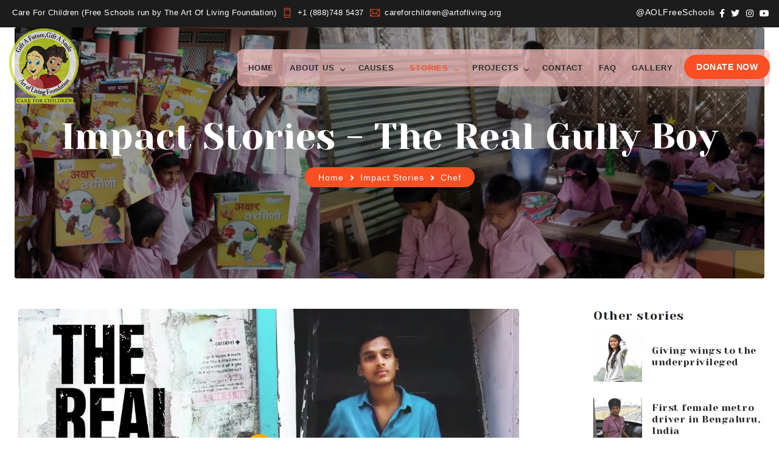

--- FILE ---
content_type: text/html
request_url: https://www.careforchildren.org/impact-detail-chef.html
body_size: 5198
content:
<!DOCTYPE html>
<html lang="en">

<head>

    <link rel="canonical" href="https://www.careforchildren.org/impact-detail-chef.html" />

    <!-- metas -->
    <meta charset="utf-8">
    <meta name="author" content="Care For Children - Art Of Living Free Schools - Web" />
    <meta http-equiv="X-UA-Compatible" content="IE=edge" />
    <meta name="viewport" content="width=device-width, initial-scale=1.0, maximum-scale=1.0, user-scalable=no">
    <meta name="title" content="Care For Children - AOL Free Schools - Impact Stories - Chef">
    <meta name="keywords" content="Care for children Impact Stories, Art Of Living free schools Impact Stories, Free education, The Real gully boy, 5-star Chef from Dharavi">
    <meta name="description" content="Impact stories from Care For Children and AOL Free Schools, The real gully boy, Dharavi boy who became a 5-star chef">
    <meta name="robots" content="index, follow">
    
    <!-- title  -->
    <title>Care For Children - The Art Of Living Free Schools - Impact Stories - Chef</title>

    <!-- favicon -->
    <link rel="shortcut icon" href="img/logos/favicon.png" />
    <link rel="apple-touch-icon" href="img/logos/apple-touch-icon.png" />
    <link rel="apple-touch-icon" sizes="72x72" href="img/logos/apple-touch-icon.png" />
    <link rel="apple-touch-icon" sizes="114x114" href="img/logos/apple-touch-icon.png" />

    <!-- plugins -->
    <link rel="stylesheet" href="css/plugins.css" />

    <!-- search css -->
    <link rel="stylesheet" href="search/search.css" />

    <!-- quform css -->
    <link rel="stylesheet" href="quform/css/base.css">

    <!-- core style css -->
    <link href="css/styles.css" rel="stylesheet" />

    <!-- custom style css -->
    <link href="css/custom.css" rel="stylesheet" />
    <!-- New Carousel -->
    <link href="css/bootstrap.min.css" rel="stylesheet" />
    <link href="css/prettyPhoto.css" rel="stylesheet" />
    <link href="css/preset1.css" rel="stylesheet" />
    <link href="css/new_carousel.css" rel="stylesheet" />

    <style>
        .card {border:none;}
    </style>

    <!-- Global site tag (gtag.js) - Google Analytics 
	<script async src="https://www.googletagmanager.com/gtag/js?id=G-T037TBN316"></script>
    -->
    
    <!-- Google Tag Manager -->
        <script>(function(w,d,s,l,i){w[l]=w[l]||[];w[l].push({'gtm.start':
        new Date().getTime(),event:'gtm.js'});var f=d.getElementsByTagName(s)[0],
        j=d.createElement(s),dl=l!='dataLayer'?'&l='+l:'';j.async=true;j.src=
        'https://www.googletagmanager.com/gtm.js?id='+i+dl;f.parentNode.insertBefore(j,f);
        })(window,document,'script','dataLayer','GTM-T8PMD2S');</script>
    <!-- End Google Tag Manager -->

	<script>
        /*
	  window.dataLayer = window.dataLayer || [];
	  function gtag(){dataLayer.push(arguments);}
	  gtag('js', new Date());
	  gtag('config', 'G-T037TBN316');
      */
	</script>
    <script>
        (function(n,i,v,r,s,c,x,z){x=window.AwsRumClient={q:[],n:n,i:i,v:v,r:r,c:c};window[n]=function(c,p){x.q.push({c:c,p:p});};z=document.createElement('script');z.async=true;z.src=s;document.head.insertBefore(z,document.head.getElementsByTagName('script')[0]);})(
          'cwr',
          'ad34daf3-a221-4d98-9ffa-edd415b85039',
          '1.0.0',
          'us-east-1',
          'https://client.rum.us-east-1.amazonaws.com/1.2.1/cwr.js',
          {
            sessionSampleRate: 1,
            guestRoleArn: "arn:aws:iam::420403707418:role/RUM-Monitor-us-east-1-420403707418-5874587250561-Unauth",
            identityPoolId: "us-east-1:419ed7d0-f15d-4a29-a22b-c7a97da632ba",
            endpoint: "https://dataplane.rum.us-east-1.amazonaws.com",
            telemetries: ["performance","errors","http"],
            allowCookies: true,
            enableXRay: false
          }
        );
      </script>
</head>

<body>
    <!-- Google Tag Manager (noscript) -->
    <noscript><iframe src="https://www.googletagmanager.com/ns.html?id=GTM-T8PMD2S"
    height="0" width="0" style="display:none;visibility:hidden"></iframe></noscript>
    <!-- End Google Tag Manager (noscript) -->

    <!-- PAGE LOADING
    ================================================== -->
    <div id="preloader"><div id="loaderImage"></div></div>

    <!-- MAIN WRAPPER
    ================================================== -->
    <div class="main-wrapper">

        <!-- HEADER
        ================================================== -->
        <header class="header-style3"></header>

        <!-- PAGE TITLE
        ================================================== -->
        <section class="page-title-section bg-img cover-background mx-lg-4 mx-xl-6 rounded-lg" data-overlay-dark="4" data-background="img/banner/blog-detail-banner.webp">
            <div class="container">
                <div class="row text-center">
                    <div class="col-md-12">
                        <h1 class="text-animation" data-in-effect="fadeInRight">Impact Stories - The Real Gully Boy</h1>
                        <ul>
                            <li><a href="index.html">Home</a></li>
                            <li><a href="impact-list.html">Impact Stories</a></li>
                            <li><a href="#!">Chef</a></li>
                        </ul>
                    </div>
                </div>
            </div>
            <div class="position-absolute z-index-1 right bottom-n5 opacity2 ani-left-right">
                <span class="square bg-primary"></span>
                <span class="square bg-secondary"></span>
            </div>
        </section>

        <!-- BLOG DETAILS
        ================================================== -->
        <section class="blogs">
            <div class="container">
                <div class="row">
                    <!-- left content -->
                    <div class="col-lg-9 pe-lg-2-5 pe-xl-2-9 mb-2-9 mb-lg-0">
                        <div class="posts">

                            <!-- post -->
                            <div class="wow fadeIn" data-wow-delay="200ms">
                                <div class="col-lg-11 order-2 order-lg-1 wow fadeIn" data-wow-delay="200ms">
                                    <div class="position-relative">
                                        <img src="img/blog/blog-01-real-gully-boy.webp" class="tilt rounded" alt="The real gully boy from Dharavi to 5-star Chef">
                                        <div class="position-absolute top-50 start-50 translate-middle">
                                        <div class="d-inline-block align-middle">
                                            <a class="video_btn-style1 video_btn small watch-video" data-gallery="prettyPhoto" href="https://www.youtube.com/watch?v=7Ll-uV4HoV0"><i class="fas fa-play"></i></a>
                                        </div>
                                        <div class="d-none d-sm-inline-block align-middle font-weight-700 ms-4 text-white text-start"></div>
                                        </div>
                                    </div>                        
                                </div>
                            </div>

                            <div class="content wow fadeIn" data-wow-delay="400ms">
                                <div class="meta">
                                    <h2 class="h3 mb-3">The real gully boy story</h2>
                                </div>
                                <div>
                                    <p class="mb-0">The heart touching story of Dinesh Kansane, the real Gully boy! When life caught him with difficulties, his school teachers helped him to find a direction in life. Graduate of Care For Children, he is now a chef in a 5-star hotel. Know his story!</p>
                                    <p class="special fst-italic">"After completion, I will be recruited in cruiseline as chef."</p>
                                    <div class="row mb-1-6 mb-md-1-9">
                                        <div class="col-md-6 mb-1-9 mb-md-0">
                                            <img src="img/blog/blog-detail-chef-1.webp" class="rounded" alt="5-Star chef from Dharavi">
                                        </div>
                                        <div class="col-md-6">
                                            <img src="img/blog/blog-detail-chef-2.webp" class="rounded" alt="Care For Children alumni from Dharavi to 5-star hotel chef">
                                        </div>
                                    </div>
                                    <!-- <p>There are many variations of passages of Lorem Ipsum available, but the majority have suffered alteration in some form, by injected humour, or randomised words which don't look even slightly believable. If you are going to use a passage of Lorem Ipsum, you need to be sure there isn't anything embarrassing hidden in the middle of text.</p>
                                    <ul class="list-style mb-0 ps-0">
                                        <li>Make a list of your achievements</li>
                                        <li>Lifetime supports</li>
                                        <li>Give yourself the power of responsibility</li>
                                        <li class="mb-0">We Provide Awesome Services</li>
                                    </ul> -->
                                </div>

                                <div class="separator"></div>
                                <div class="row g-0">
                                    <!-- <div class="col-md-6 mb-1-6 mb-md-0">
                                        <div class="tags">
                                            <h6 class="mb-3">Related Tags</h6>
                                            <ul class="tags ps-0">
                                                <li><a href="#!">Fund</a></li>
                                                <li><a href="#!">Medical</a></li>
                                                <li><a href="#!">Food</a></li>
                                            </ul>
                                        </div>
                                    </div> -->
                                    <div class="col-md-6 col-xs-12">
                                        <h6 class="mb-3 text-md-end text-start">Share Post</h6>
                                        <div>
                                            <ul class="social-icon-style1 text-md-end text-start">
                                                <li><a target="_blank" href="https://www.facebook.com/AOLFreeSchools/"><i class="fab fa-facebook-f"></i></a></li>
                                                <li><a target="_blank" href="https://twitter.com/aolfreeschools"><i class="fab fa-twitter"></i></a></li>
                                                <li><a target="_blank" href="https://www.instagram.com/aolfreeschools/"><i class="fab fa-instagram"></i></a></li>
                                                <li><a target="_blank" href="https://www.youtube.com/aolfreeschools/"><i class="fab fa-youtube"></i></a></li>
                                                <!-- <li><a target="_blank" href="https://www.youtube.com/aolfreeschools/"><i class="fab fa-youtube"></i></a></li> -->
                                            </ul>
                                        </div>
                                    </div>
                                </div>
                            </div>
                            <!-- end post -->

                            <!-- comment --
                            <div class="comments-area wow fadeIn" data-wow-delay="600ms">
                                <h3 class="display-26 display-md-25 display-xl-24 text-secondary mb-1-6 font-weight-600">Comments</h3>
                                <div class="media mb-1-9 pb-1-9 border-bottom border-color-light-gray">
                                    <div class="align-self-top">
                                        <img class="rounded-circle" src="img/avatars/avatar-01.jpg" alt="...">
                                    </div>
                                    <div class="media-body ms-3 ms-sm-4">
                                        <h6>Denis Irwin</h6>
                                        <p class="mb-3">It is a long established fact that a reader will be distracted by the readable content of a page when looking at its layout.</p>
                                        <div>
                                            <a href="#!" class="pe-3 display-30">
                                                <span class="me-1 ti-heart"></span>
                                                <span class="text-muted align-middle">10 Likes</span>
                                            </a>
                                            <a href="#!" class="display-30">
                                                <span class="me-1 ti-comment align-middle"></span>
                                                <span class="text-muted">1 Reply</span>
                                            </a>
                                        </div>
                                    </div>
                                </div>
                                <div class="media mb-1-9 pb-1-9 border-bottom border-color-light-gray ms-md-11">
                                    <div class="align-self-top">
                                        <img class="rounded-circle" src="img/avatars/avatar-02.jpg" alt="...">
                                    </div>
                                    <div class="media-body ms-3 ms-sm-4">
                                        <h6>Erica Turner</h6>
                                        <p class="mb-3">It is a long established fact that a reader will be distracted by the readable content of a page when looking at its layout.</p>
                                        <div>
                                            <a href="#!" class="pe-3 display-30">
                                                <span class="me-1 ti-heart"></span>
                                                <span class="text-muted align-middle">23 Likes</span>
                                            </a>
                                            <a href="#!" class="display-30">
                                                <span class="me-1 ti-comment align-middle"></span>
                                                <span class="text-muted">5 Reply</span>
                                            </a>
                                        </div>
                                    </div>
                                </div>
                                <div class="media mb-1-9 pb-1-9 border-bottom border-color-light-gray">
                                    <div class="align-self-top">
                                        <img class="rounded-circle" src="img/avatars/avatar-03.jpg" alt="...">
                                    </div>
                                    <div class="media-body ms-3 ms-sm-4">
                                        <h6>Kelsie Hurst</h6>
                                        <p class="mb-3">It is a long established fact that a reader will be distracted by the readable content of a page when looking at its layout.</p>
                                        <div>
                                            <a href="#!" class="pe-3 display-30">
                                                <span class="me-1 ti-heart"></span>
                                                <span class="text-muted align-middle">11 Likes</span>
                                            </a>
                                            <a href="#!" class="display-30">
                                                <span class="me-1 ti-comment align-middle"></span>
                                                <span class="text-muted">1 Reply</span>
                                            </a>
                                        </div>
                                    </div>
                                </div>
                                -- form --
                                <div>
                                    <h3 class="h4 mb-3">Post a Comment</h3>
                                    <form>
                                        <div class="row">
                                            <div class="col-sm">
                                                <div class="form-group">
                                                    <input type="text" class="form-control" name="name" placeholder="Your Name">
                                                </div>
                                            </div>
                                            <div class="col-sm">
                                                <div class="form-group">
                                                    <input type="email" class="form-control" name="email" placeholder="Email Address">
                                                </div>
                                            </div>
                                        </div>
                                        <div class="form-group">
                                            <textarea name="reply" rows="6" class="form-control" placeholder="Your Reply"></textarea>
                                        </div>
                                        <div>
                                            <button class="butn small" type="submit">Leave Reply</button>
                                        </div>
                                    </form>
                                </div>
                                -- end form --
                            </div>
                            -- end comment -->
                        </div>
                    </div>
                    <!-- end left content -->

                    <!-- right sidebar -->
                    <div class="col-lg-3">
                        <div class="side-bar">
                            <!-- <h6 class="h5 mb-3">Search</h6>
                            <div class="widget search wow fadeInUp" data-wow-delay="200ms">
                                <form method='post'>
                                    <input type="hidden" name="form-name" value="form 1" />
                                    <input type="search" name="search" placeholder="Type here ...">
                                    <span></span>
                                    <button type="submit" class="butn"><i class="fa fa-search" aria-hidden="true"></i></button>
                                </form>
                            </div> -->
                            <!-- <div class="widget wow fadeInUp" data-wow-delay="300ms">
                                <h6 class="h5 mb-3">Categories</h6>
                                <ul class="list-style4">
                                    <li><a href="#!"><i class="fas fa-angle-right me-2"></i>Charity</a></li>
                                    <li><a href="#!"><i class="fas fa-angle-right me-2"></i>Education</a></li>
                                    <li><a href="#!"><i class="fas fa-angle-right me-2"></i>Fundraising</a></li>
                                    <li><a href="#!"><i class="fas fa-angle-right me-2"></i>Organization</a></li>
                                    <li><a href="#!"><i class="fas fa-angle-right me-2"></i>Donation</a></li>
                                    <li><a href="#!"><i class="fas fa-angle-right me-2"></i>Food</a></li>
                                    <li><a href="#!"><i class="fas fa-angle-right me-2"></i>Camp</a></li>
                                </ul>
                            </div> -->
                            <div class="widget wow fadeInUp" data-wow-delay="400ms">
                                <h6 class="h5 mb-3">Other stories</h6>
                                <div class="media mb-1-6">
                                    <img class="me-3" src="img/blog/blog-thumb-manipur.jpg" alt="Giving wings to the underprivileged thumbnail">
                                    <div class="media-body align-self-center">
                                        <h4 class="h6 mb-1"><a href="impact-detail-wings.html">Giving wings to the underprivileged</a></h4>
                                        <!-- <small>30 Comments</small> -->
                                    </div>
                                </div>
                                <div class="media mb-1-6">
                                    <img class="me-3" src="img/blog/blog-thumb-metro.jpg" alt="First female loco pilot from Bengaluru India">
                                    <div class="media-body align-self-center">
                                        <h4 class="h6"><a href="impact-detail-metro.html">First female metro driver in Bengaluru, India</a></h4>
                                        <!-- <small>58 Comments</small> -->
                                    </div>
                                </div>
                                <div class="media">
                                    <img class="me-3" src="img/blog/blog-thumb-sports.jpg" alt="Young football stars from Care For Children supported schools">
                                    <div class="media-body align-self-center">
                                        <h4 class="h6"><a href="impact-detail-sports.html">Young football stars</a></h4>
                                        <!-- <small>80 Comments</small> -->
                                    </div>
                                </div>
                            </div>
                            <!-- <div class="widget wow fadeInUp" data-wow-delay="500ms">
                                <h6 class="h5 mb-3">Archives</h6>
                                <ul class="list-style4">
                                    <li><a href="#!"><i class="fas fa-angle-right me-2"></i>January 2021</a></li>
                                    <li><a href="#!"><i class="fas fa-angle-right me-2"></i>February 2021</a></li>
                                    <li><a href="#!"><i class="fas fa-angle-right me-2"></i>March 2021</a></li>
                                    <li><a href="#!"><i class="fas fa-angle-right me-2"></i>April 2021</a></li>
                                </ul>
                            </div>
                            <div class="widget wow fadeInUp" data-wow-delay="600ms">
                                <h6 class="h5 mb-3">Popular Tags</h6>
                                <ul class="tags">
                                    <li><a href="#!">Charity</a></li>
                                    <li><a href="#!">Medical</a></li>
                                    <li class="mb-0"><a href="#!">Food</a></li>
                                    <li class="mb-0"><a href="#!">Donate</a></li>
                                </ul>
                            </div> -->
                            <div class="widget wow fadeInUp" data-wow-delay="700ms">
                                <h6 class="h5 mb-3">Follow Us</h6>
                                <ul class="social-icon-style1">
                                    <li><a target="_blank" href="https://www.facebook.com/AOLFreeSchools/"><i class="fab fa-facebook-f"></i></a></li>
                                    <li><a target="_blank" href="https://twitter.com/aolfreeschools"><i class="fab fa-twitter"></i></a></li>
                                    <li><a target="_blank" href="https://www.instagram.com/aolfreeschools/"><i class="fab fa-instagram"></i></a></li>
                                    <li><a target="_blank" href="https://www.youtube.com/aolfreeschools/"><i class="fab fa-youtube"></i></a></li>
                                    <!-- <li><a target="_blank" href="https://www.youtube.com/aolfreeschools/"><i class="fab fa-youtube"></i></a></li> -->
                                </ul>
                            </div>
                        </div>
                    </div>
                    <!-- end right sidebar -->

                </div>
            </div>
        </section>

        <!-- FOOTER
        ================================================== -->
        <footer class="bg-img cover-background" data-overlay-dark="65" data-background="img/bg/home_footer_bg.webp"></footer>

    </div>

    <!-- start scroll to top -->
    <a href="#!" class="scroll-to-top"><i class="fas fa-angle-up" aria-hidden="true"></i></a>
    <!-- end scroll to top -->

    <!-- all js include start -->

    <!-- jQuery -->
    <!-- <script src="js/jquery.min.js"></script> -->
    <script src="js/jquery.js"></script>

    <!-- Header/Footer menu -->
    <script src="js/header_menu.js"></script>
    <script src="js/footer_menu.js"></script>
    
    <!-- popper js -->
    <script src="js/popper.min.js"></script>

    <!-- bootstrap -->
    <script src="js/bootstrap.min.js"></script>
    <!-- <script src="js/bootstrap1.min.js"></script> -->

    <!-- search -->
    <script src="search/search.js"></script>

    <!-- navigation -->
    <script src="js/nav-menu.js"></script>

    <!-- tab -->
    <script src="js/easy.responsive.tabs.js"></script>

    <!-- owl carousel -->
    <script src="js/owl.carousel.js"></script>

    <!-- jquery.counterup.min -->
    <script src="js/jquery.counterup.min.js"></script>

    <!-- stellar js -->
    <script src="js/jquery.stellar.min.js"></script>

    <!-- waypoints js -->
    <script src="js/waypoints.min.js"></script>

    <!-- countdown js -->
    <script src="js/countdown.js"></script>

    <!-- jquery.magnific-popup js -->
    <script src="js/jquery.magnific-popup.min.js"></script>

    <!-- isotope.pkgd.min js -->
    <script src="js/isotope.pkgd.min.js"></script>

    <!-- lightgallery js -->
    <script src="js/lightgallery-all.js"></script>

    <!-- mousewheel js -->
    <script src="js/jquery.mousewheel.min.js"></script>

    <!-- wow js -->
    <script src="js/wow.js"></script>

    <!-- lettering js -->
    <script src="js/jquery.lettering.js"></script>

    <!-- textillate js -->
    <script src="js/jquery.textillate.js"></script>

    <!-- tilt js -->
    <script src="js/tilt.js"></script>

    <!-- custom scripts -->
    <script src="js/main.js"></script>

    <!-- form plugins js -->
    <script src="quform/js/plugins.js"></script>

    <!-- form scripts js -->
    <script src="quform/js/scripts.js"></script>
    <!-- New carousel -->
    <script src="js/jquery.prettyPhoto.js" type="text/javascript"></script>
    <script src="js/jquery.parallax.js" type="text/javascript"></script>
    <script src="js/smoothscroll.js" type="text/javascript"></script>
    <script src="js/jquery.nav.js" type="text/javascript"></script>
    <script src="js/canvas.js" type="text/javascript"></script>
    <!-- <script src="js/preloader_canvas.js" type="text/javascript"></script> -->
    <script src="js/new_carousel.js"></script>
    <!-- all js include end -->
    <!-- custom scripts -->
    <script src="js/custom.js"></script>
</body>

</html>

--- FILE ---
content_type: text/css
request_url: https://www.careforchildren.org/search/search.css
body_size: 563
content:
/*Search styles*/
.search-form_label{ width: 100%; display: block; padding: 10px 50px 10px 10px; background: trancparent; border: 1px solid #c9c9c9; }
.search-form_input{ outline: none; background-color: transparent; border: none; -webkit-appearance: none; border-radius: 0; vertical-align: baseline; box-shadow: none; color: #000; display: block; width: 100%; font-size: 16px; line-height: 16px; height: 37px; }
.search-form + *{ margin-top: 25px; }
.search-form.on{ display: block; }
.search-form_submit { background: none; border:none; cursor: pointer; margin-top: 13px; }

.search-frame,.search-frame body{ width: 100%; height: auto; background: transparent; }
.search-frame,.search-frame body,.search-frame h1,.search-frame h2,.search-frame h3,.search-frame h4,.search-frame h5,.search-frame h6,.search-frame p,.search-frame em{ margin: 0; padding: 0; border: 0; font-size: 100%; vertical-align: top; }
.search-frame img{ max-width: 100%; height: auto; }
.search-frame a{ color: inherit; text-decoration: none; -moz-transition: 0.3s all ease; -webkit-transition: 0.3s all ease; -o-transition: 0.3s all ease; transition: 0.3s all ease; }
.search-frame a:active{ background: transparent; }
.search-frame a:focus{ outline: none; }
.search-frame h4{ font-size: 20px; text-transform: none; margin-bottom: 10px; }
.search-frame h4 a:hover{ color: #000; }
.search-frame .search_list{ margin: 0; padding: 0; border: 0; vertical-align: top; list-style-type: none; counter-reset: num1; }
.search-frame .search_list p{ font-size: 15px; }
.search-frame .search_list .match{ color: #000; font-size: 12px; display: block; }
.search-frame .search_list li{ padding: 20px 20px 20px 50px; position: relative; -moz-transition: 0.3s all ease; -webkit-transition: 0.3s all ease; -o-transition: 0.3s all ease; transition: 0.3s all ease; }
.search-frame .search_list li:hover{ background: rgba(213, 213, 213,0.3); }
.search-frame .search_list li:before{ color: #000; content: counter(num1) '.'; font-weight: 600; counter-increment: num1; position: absolute; left: 5px; top: 15px; font-size: 20px; line-height: inherit; }
.search-frame .search_list li + li{ border-top: 3px solid #000; }
.search-frame .search{ color: #000; font-weight: 700; }
.search-frame .match{ color: #222533; font-size: 12px; display: block; }
.search-frame * + p{ margin-top: 16px; }
.search-frame .content{ padding-top: 40px; padding-bottom: 40px; }
.search-frame .search_head{ padding-bottom: 25px; }


@media screen and (max-width: 991px){
	.search-frame h4 { font-size: 18px; }
	.search-frame .search_list li { padding: 15px 15px 15px 50px; }
	.search-frame .search_list li:before { font-size: 18px; top: 13px; }
}

@media screen and (max-width: 767px){
	.search-frame h4 { font-size: 16px; }
	.search-frame .search_list li { padding: 15px 15px 15px 45px; }
	.search-frame .search_list li:before { font-size: 16px; top: 14px; }
}

--- FILE ---
content_type: text/css
request_url: https://www.careforchildren.org/css/styles.css
body_size: 8894
content:
/*-----------------------------------------------------------------------------------
 *
 * Theme Name: Charity - Nonprofit and Donation Template
 * Description: Nonprofit and Donation Template
 * Author: Care For Children - Art Of Living Free Schools - Web
 * Version: 1.0
 *
 * ----------------------------------------------------------------------------------- */
/* ----------------------------------
 *
 * Table of contents
 *
 * 01. Common styles
 * 02. Navigation
 * 03. Section heading
 * 04. Main Banner
 * 05. Page title
 * 06. Cards
 * 07. Our Event
 * 08. Counter
 * 09. Team
 * 10. Gallery
 * 11. Pagination
 * 12. Video
 * 13. Owl carousel
 * 14. Accordion style
 * 15. Tabs
 * 16. Pages
 * 17. Blog
 * 18. Others
 * 19. Footer
 *
 * ---------------------------------- */
/* ===================================
    Common styles
====================================== */
/* loader */
#preloader {
  position: fixed;
  top: 0;
  right: 0;
  left: 0;
  bottom: 0;
  background-color: #fff;
  z-index: 999999;
  -webkit-transition: 0.3s ease opacity;
  transition: 0.3s ease opacity;
  text-align: center;
  width: 100%;
  height: 100%;
}

#preloader:before {
  content: "";
  width: 80px;
  height: 80px;
  border: 3px solid #f94f22;
  display: block;
  border-radius: 50%;
  position: absolute;
  top: 50%;
  left: 50%;
  opacity: 0;
  -webkit-transform: translate(-50%, -50%);
          transform: translate(-50%, -50%);
  -webkit-animation-name: LoaderCicle;
          animation-name: LoaderCicle;
  -webkit-animation-duration: 2s;
          animation-duration: 2s;
  -webkit-animation-iteration-count: infinite;
          animation-iteration-count: infinite;
  -webkit-animation-timing-function: linear;
          animation-timing-function: linear;
}

#preloader:after {
  content: "";
  width: 80px;
  height: 80px;
  border: 3px solid #f94f22;
  display: block;
  border-radius: 50%;
  position: absolute;
  top: 50%;
  left: 50%;
  opacity: 0;
  -webkit-transform: translate(-50%, -50%);
          transform: translate(-50%, -50%);
  -webkit-animation-name: LoaderCicle;
          animation-name: LoaderCicle;
  -webkit-animation-duration: 2s;
          animation-duration: 2s;
  -webkit-animation-iteration-count: infinite;
          animation-iteration-count: infinite;
  -webkit-animation-timing-function: linear;
          animation-timing-function: linear;
  -webkit-animation-delay: 1s;
          animation-delay: 1s;
}

@-webkit-keyframes LoaderCicle {
  0% {
    width: 0;
    height: 0;
    opacity: 0;
  }
  10% {
    width: 10px;
    height: 10px;
    opacity: 1;
  }
  80% {
    width: 60px;
    height: 60px;
    opacity: 0.1;
  }
  100% {
    width: 70px;
    height: 70px;
    opacity: 0;
  }
}

@keyframes LoaderCicle {
  0% {
    width: 0;
    height: 0;
    opacity: 0;
  }
  10% {
    width: 10px;
    height: 10px;
    opacity: 1;
  }
  80% {
    width: 60px;
    height: 60px;
    opacity: 0.1;
  }
  100% {
    width: 70px;
    height: 70px;
    opacity: 0;
  }
}

/* theme color and basic options */
a:hover, a:active {
  color: #f94f22;
  text-decoration: none;
}

.bg-primary {
  background-color: #f94f22 !important;
}

.bg-secondary {
  background-color: #ffac00 !important;
}

.primary-overlay[data-overlay-dark]:before {
  background: #f94f22;
}

.secondary-overlay[data-overlay-dark]:before {
  background: #ffac00;
}

.text-primary {
  color: #f94f22 !important;
}

.text-secondary {
  color: #ffac00 !important;
}

.primary-hover:hover {
  color: #f94f22 !important;
}

.cursor-pointer {
  cursor: pointer;
}

.text-animation, .text-animations {
  line-height: 1.4;
}

.square {
  height: 60px;
  width: 60px;
  border-radius: 5px;
  display: inline-block;
}

input[type=radio] {
  width: auto;
  margin-bottom: 0;
}

/* scroll to top */
.scroll-to-top {
  font-size: 20px;
  text-align: center;
  color: #fff;
  text-decoration: none;
  position: fixed;
  bottom: 20px;
  right: 20px;
  display: none;
  border-radius: 50%;
  background: #000;
  border: 1px solid #2a2a2a;
  width: 35px;
  height: 35px;
  line-height: 33px;
  z-index: 9999;
  outline: 0;
  -webkit-transition: all .3s ease;
  -moz-transition: all .3s ease;
  -o-transition: all 0.3s ease;
}

.scroll-to-top i {
  color: #fff;
}

.scroll-to-top:hover {
  color: #232323;
  background: #fff;
}

.scroll-to-top:hover i {
  color: #232323;
}

.scroll-to-top:visited {
  color: #232323;
  text-decoration: none;
}

/* button style */
.butn {
  background-color: #f94f22;
  border: none;
  color: #fff;
  text-align: center;
  border-radius: 50rem;
  padding: 18px 30px;
  line-height: normal;
  text-transform: uppercase;
  font-weight: 600;
  font-size: 15px;
  position: relative;
  z-index: 9999;
  display: inline-block;
  letter-spacing: 1px;
  white-space: nowrap;
  -webkit-transition: all 0.4s ease-in-out 0s;
  transition: all 0.4s ease-in-out 0s;
  cursor: pointer;
}

.butn span {
  z-index: 9;
  position: relative;
}

.butn:hover, .butn:focus, .butn:active {
  background: #ffac00;
  color: #fff;
}

.butn.secondary {
  background-color: #ffac00;
}

.butn.secondary:hover, .butn.secondary:focus, .butn.secondary:active {
  background: #f94f22;
  color: #fff;
}

.butn.white {
  background: #fff;
  color: #1e2022;
}

.butn.primary-hover:hover, .butn.white.primary-hover:hover, .butn.primary-hover:active, .butn.white.primary-hover:active, .butn.primary-hover:focus, .butn.white.primary-hover:focus {
  background: #f94f22 !important;
  color: #fff !important;
}

.butn.secondary-hover:hover, .butn.white.secondary-hover:hover, .butn.secondary-hover:active, .butn.white.secondary-hover:active, .butn.secondary-hover:focus, .butn.white.secondary-hover:focus {
  background: #ffac00 !important;
  color: #fff !important;
}

.butn.small {
  padding: 12px 20px !important;
  font-size: 14px;
  letter-spacing: 0.5px;
}

.butn.medium {
  padding: 12px 24px;
}

@media screen and (max-width: 991px) {
  .butn {
    padding: 14px 28px;
  }
  .butn.medium {
    padding: 10px 22px;
  }
  .butn.small {
    padding: 8px 18px;
  }
}

/* butn-read */
.butn-read {
  padding: 0 0 2px;
  position: relative;
  display: inline-block;
  font-size: 15px;
  color: #041D57 !important;
  font-weight: 700;
}

.butn-read:after {
  height: 2px;
  bottom: -2px;
  left: 0;
  right: 0;
  background-size: 200% 100%;
  background-position: right center;
  -webkit-transition: all 1s ease;
  transition: all 1s ease;
  background-image: -webkit-gradient(linear, left top, right top, color-stop(50%, #ffac00), color-stop(50%, #f94f22));
  background-image: linear-gradient(to right, #ffac00 50%, #f94f22 50%);
  content: "";
  z-index: 1;
  display: block;
  position: absolute;
}

.butn-read:hover::after {
  background-position: left center;
}

.butn-read.yellow:after {
  background-image: -webkit-gradient(linear, left top, right top, color-stop(50%, #f94f22), color-stop(50%, #ffac00));
  background-image: linear-gradient(to right, #f94f22 50%, #ffac00 50%);
}

.min-height-300 {
  min-height: 300px;
}

/* list style */
.list-style {
  list-style: none;
  margin-bottom: 30px;
}

.list-style li {
  margin-bottom: 10px;
  position: relative;
  padding-left: 30px;
}

.list-style li:after {
  content: '\f00c';
  font-family: Font Awesome\ 5 Free;
  position: absolute;
  left: 0px;
  top: 1px;
  z-index: 1;
  font-weight: 600;
  color: #f94f22;
}

@media screen and (max-width: 1199px) {
  .list-style {
    margin-bottom: 25px;
  }
}

@media screen and (max-width: 575px) {
  .list-style {
    margin-bottom: 20px;
  }
}

/* list style2 */
.list-style2 {
  margin-bottom: 0;
  display: inline-block;
}

.list-style2 li {
  display: inline-block;
  margin-right: 15px;
  margin-bottom: 0;
}

.list-style2 li a {
  color: #041D57;
}

.list-style2 li:last-child {
  margin-right: 0;
}

/* list-style3 */
.list-style3 {
  list-style: none;
  margin-bottom: 0;
  padding-left: 0;
}

.list-style3 li {
  position: relative;
  float: left;
  width: 50%;
  margin-bottom: 5px;
}

/* list-style4 */
.list-style4 {
  margin-bottom: 0;
  padding-left: 0;
}

.list-style4 li {
  font-size: 15px;
  list-style: none;
  border-bottom: 1px dotted #dddddd;
  padding: 10px 0;
}

.list-style4 li:last-child {
  border-bottom: none;
  padding-bottom: 0;
}

.list-style4 li:first-child {
  padding-top: 0;
}

.list-style4 li a {
  font-weight: 600;
}

/*==============================
 *    Navigation
 *    ================================ */
/* top panel */
.top-bar-info {
  display: inline-block;
  vertical-align: middle;
}

.top-bar-info ul {
  margin-bottom: 0;
}

.top-bar-info li {
  font-weight: 500;
  color: #fff;
  list-style-type: none;
  font-size: 13px;
  padding: 0 5px 0;
  display: inline-block;
  margin-bottom: 0;
}

#top-bar {
  display: block;
  position: relative;
  z-index: 999;
  background: #1c1c1c;
  padding: 7px 0;
}

.top-bar-info li i {
  font-size: 16px;
  color: #f94f22;
  margin-right: 8px;
  margin-top: 0;
  display: inline-block;
  vertical-align: text-top;
}

.top-social-icon {
  padding: 0;
  float: right;
  margin: 0;
}

.top-social-icon li {
  font-size: 14px;
  list-style-type: none;
  float: left;
  text-align: center;
  margin: 0;
  padding: 0 2px;
  color: #FFFFFF;
}

.top-social-icon li:last-child {
  padding-right: 0;
}

.top-social-icon li:last-child a {
  padding-right: 0;
}

.top-social-icon li a {
  color: #fff;
  line-height: 31px;
  -webkit-transition-duration: .3s;
  transition-duration: .3s;
  padding: 0 3px;
}

.top-social-icon li a:hover {
  color: #f94f22;
}

/* menu area light */
.navbar-nav li.current > a, .navbar-nav li.active > a {
  color: #f94f22;
}

.navbar > ul > li.current > a:after {
  border-color: transparent #f94f22 #f94f22 transparent;
}

@media screen and (min-width: 992px) {
  /* ===================================
      Header style03
  ====================================== */
  .header-style3 .navbar ul ul li.active > a {
    color: #f94f22;
  }
  .header-style3 .navbar-nav li.has-sub a:hover, .header-style3 .navbar-nav li.current > a {
    color: #f94f22;
  }
  .header-style3 .navbar-nav > li.has-sub > a:hover {
    color: #f94f22;
  }
  .header-style3 .navbar > ul > li.has-sub > a:hover:after, .header-style3 .navbar > ul > li.current > a:after {
    border-color: transparent #f94f22 #f94f22 transparent;
  }
  .header-style3.scrollHeader .navbar-nav > li.active > a, .header-style3.scrollHeader .navbar-nav > li.has-sub > a:hover {
    color: #f94f22;
  }
  .header-style3.scrollHeader .navbar-nav li.current > a {
    color: #f94f22;
  }
  .header-style3.scrollHeader .navbar-nav li.current > a:hover {
    color: #f94f22;
  }
  .header-style3.scrollHeader .navbar > ul > li.current > a:after {
    border-color: transparent #f94f22 #f94f22 transparent;
  }
}

/* ===================================
   Section heading
====================================== */
.section-heading {
  margin-bottom: 50px;
  text-align: center;
  position: relative;
}

.section-heading h1, .section-heading h2, .section-heading h3, .section-heading h4, .section-heading h5, .section-heading h6 {
  position: relative;
  display: block;
  font-size: 60px;
  font-weight: 400;
}

@media screen and (max-width: 1199px) {
  .section-heading h2 {
    font-size: 52px;
  }
}

@media screen and (max-width: 991px) {
  .section-heading {
    margin-bottom: 40px;
  }
  .section-heading h2 {
    font-size: 48px;
  }
  .service-heading {
    width: 100%;
  }
}

@media screen and (max-width: 767px) {
  .section-heading {
    margin-bottom: 30px;
  }
  .section-heading h2 {
    font-size: 42px;
  }
}

@media screen and (max-width: 575px) {
  .section-heading h2 {
    font-size: 36px;
  }
}

/* ===================================
    Main Banner
====================================== */
.main-banner .slider-fade {
  overflow: hidden;
  position: relative;
  z-index: 99;
}

.main-banner::after {
  position: absolute;
  top: 50%;
  z-index: 1;
  background: #ffac00 url(../img/banner/bg-pattern.png) repeat center center;
  height: 100%;
  content: "";
  width: 100%;
  -webkit-transform: translateY(-50%);
          transform: translateY(-50%);
  left: 0;
}

/* slider-fade */
.slider-fade h1 {
  font-size: 60px;
  margin-bottom: 30px;
  color: #ffffff;
  line-height: 1.2;
  visibility: hidden;
}

.slider-fade .owl-dots {
  position: absolute;
  bottom: 40px;
  right: 50px;
  margin: 0 !important;
}

.slider-fade.owl-theme .owl-dots {
  counter-reset: dots;
  font-size: 2.5rem;
  color: #fff;
}

.slider-fade.owl-theme .owl-dots .owl-dot {
  position: relative;
}

.slider-fade.owl-theme .owl-dots .owl-dot:before {
  counter-increment: dots;
  content: counter(dots, decimal-leading-zero);
  position: absolute;
  right: 0;
}

.slider-fade.owl-theme .owl-dots .owl-dot span {
  background: #fff;
  opacity: 0.3;
  height: 60px;
  width: 60px;
  border-radius: 5px;
  margin-left: 20px;
}

.slider-fade.owl-theme .owl-dots .owl-dot.active span {
  background: #ffac00;
  opacity: 1;
}

.slider-fade .active h1, .slider-fade .active .butn {
  -webkit-animation: anislide 1s ease 100ms both;
          animation: anislide 1s ease 100ms both;
  -webkit-backface-visibility: hidden;
          backface-visibility: hidden;
  visibility: visible;
  opacity: 1;
}

.slider-fade .active h1 {
  -webkit-animation-delay: 900ms;
          animation-delay: 900ms;
}

.slider-fade .active .butn {
  -webkit-animation-delay: 1400ms;
          animation-delay: 1400ms;
}

@-webkit-keyframes anislide {
  from {
    opacity: 0;
    -webkit-transform: translate3d(50px, 0, 0);
    transform: translate3d(50px, 0, 0);
  }
  to {
    opacity: 1;
    -webkit-transform: none;
    transform: none;
  }
}

@media screen and (max-width: 1199px) {
  .slider-fade h1 {
    font-size: 52px;
  }
}

@media screen and (max-width: 991px) {
  .main-banner::after {
    display: none;
  }
  .slider-fade h1 {
    font-size: 48px;
  }
}

@media screen and (max-width: 767px) {
  .slider-fade h1 {
    font-size: 42px;
    margin-bottom: 20px;
  }
}

@media screen and (max-width: 575px) {
  .slider-fade h1 {
    font-size: 36px;
  }
}

/* ===================================
    Page title
====================================== */
.page-title-section {
  padding: 150px 0;
}

.page-title-section h1 {
  font-size: 60px;
  line-height: 1;
  color: #ffffff;
  margin-bottom: 20px;
}

.page-title-section ul {
  margin: 0;
  padding: 7px 22px;
  list-style: none;
  background: #f94f22;
  border-radius: 25px;
  display: inline-block;
  line-height: 1.2;
}

.page-title-section ul li {
  display: inline-block;
}

.page-title-section ul li:last-child a {
  color: #ffffff;
}

.page-title-section ul li:after {
  content: '\f105';
  font-weight: 700;
  vertical-align: middle;
  color: #ffffff;
  font-size: 14px;
  font-family: Font Awesome\ 5 Free;
  padding: 0 5px 0 10px;
}

.page-title-section ul li:last-child:after {
  content: none;
}

.page-title-section ul li a {
  color: #ffffff;
  font-size: 14px;
  font-weight: 500;
  text-transform: capitalize;
  letter-spacing: 1px;
}

@media screen and (max-width: 1199px) {
  .page-title-section {
    padding: 140px 0;
  }
  .page-title-section h1 {
    font-size: 52px;
    margin-bottom: 25px;
  }
}

@media screen and (max-width: 991px) {
  .page-title-section {
    padding: 130px 0;
  }
  .page-title-section h1 {
    margin-bottom: 20px;
    font-size: 48px;
    line-height: 40px;
  }
}

@media screen and (max-width: 767px) {
  .page-title-section {
    padding: 120px 0;
  }
  .page-title-section h1 {
    font-size: 42px;
    line-height: 30px;
    margin-bottom: 15px;
  }
}

@media screen and (max-width: 575px) {
  .page-title-section {
    padding: 110px 0;
  }
  .page-title-section h1 {
    font-size: 36px;
  }
}

/* ===================================
    Cards
====================================== */
/* card-style1 */
.card-style1 .card-btn {
  padding: 5px 20px;
  position: absolute;
  top: -20px;
  right: 30px;
  background: #f94f22;
  color: #fff;
  font-size: 13px;
  border-radius: 20px;
}

.card-style1 .card-btn.sky {
  background: #F69D94;
}

.card-style1 .card-btn.yellow {
  background: #ffac00;
}

/* card-style2 */
.card-style2 {
  -webkit-box-shadow: 0 0 18px rgba(0, 0, 0, 0.06);
          box-shadow: 0 0 18px rgba(0, 0, 0, 0.06);
}

/* card-style3 */
.card-style3 .card-img {
  position: relative;
}

.card-style3 .card-img img {
  border-top-left-radius: 4px;
  border-top-right-radius: 4px;
}

.card-style3 .author-info {
  position: absolute;
  bottom: -6px;
  left: 0;
  width: 100%;
  padding: 0 30px;
  display: -webkit-inline-box;
  display: -ms-inline-flexbox;
  display: inline-flex;
  -webkit-box-align: center;
      -ms-flex-align: center;
          align-items: center;
}

.card-style3 .author-img {
  position: relative;
  width: 30px;
  height: 35px;
  z-index: 1;
  margin-right: 30px;
}

.card-style3 .author-img:before {
  position: absolute;
  content: "";
  top: 0;
  left: 50%;
  height: calc(100% + 20px);
  width: calc(100% + 50px);
  background-image: url(../img/blog/blog-bg.png);
  background-repeat: no-repeat;
  background-position: center center;
  background-size: cover;
  z-index: -1;
  -webkit-transform: translateX(-50%);
          transform: translateX(-50%);
}

.card-style3 .author-img img {
  border-radius: 100%;
  margin-top: 8px;
}

.card-style3 .blog-meta {
  border-top: 1px solid rgba(127, 136, 151, 0.1);
  padding: 30px;
}

@media screen and (max-width: 1199px) {
  .card-style3 .blog-meta {
    padding: 25px;
  }
}

/* ===================================
    Our Event
====================================== */
.event-date {
  position: absolute;
  top: 20px;
  left: 30px;
  color: white;
  font-size: 13px;
  padding: 10px 20px;
  display: inline-block;
  background: #ffac00;
  border-radius: 4px;
}

/*event detail page*/
.event-detail .event-timer {
  background: #ffffff none repeat scroll 0 0;
  border-radius: 4px;
  border: 1px solid #ededed;
  margin-top: -60px;
  overflow: hidden;
  padding: 30px 45px;
  position: relative;
  z-index: 2;
  margin-bottom: 30px;
}

.event-detail .countdown li {
  border-right: 1px solid #ededed;
  display: inline-block;
  padding: 0 20px;
  text-align: center;
}

.event-detail .countdown li:first-child {
  padding-left: 0;
}

.event-detail .countdown li:last-child {
  padding-right: 0;
}

.event-detail .countdown li span {
  font-size: 24px;
  font-weight: 700;
  line-height: normal;
  position: relative;
  color: #041D57;
}

@media screen and (max-width: 991px) {
  .event-detail .event-timer {
    padding: 30px;
  }
}

@media screen and (max-width: 767px) {
  .event-detail .countdown li span {
    font-size: 26px;
  }
}

@media screen and (max-width: 575px) {
  .event-detail .event-timer {
    padding: 20px;
    margin-top: 0;
  }
  .event-detail .countdown li {
    padding: 0 5px;
  }
  .event-detail .countdown li span {
    font-size: 18px;
  }
}

/* ===================================
    Counter
====================================== */
.counter-style1 {
  padding: 1.7rem;
  font-weight: 400;
  border-radius: 4px;
  background-color: #FFF;
  -webkit-box-shadow: 0px 0px 147px 0px rgba(0, 0, 0, 0.07);
          box-shadow: 0px 0px 147px 0px rgba(0, 0, 0, 0.07);
  height: 100%;
}

.counter-style1 .counter-text {
  line-height: 1;
  font-size: 3rem;
  position: relative;
  font-weight: 800;
  z-index: 2;
  padding: 0 0 0 20px;
  margin: 1.4rem 0;
}

.counter-style1 .counter-text:before {
  position: absolute;
  content: "";
  top: -5px;
  left: 0;
  height: 70px;
  width: 70px;
  background: #D59B2D;
  z-index: -1;
  border-radius: 10px;
  opacity: 0.2;
}

.counter-style1.bg-primary .counter-text:before, .counter-style1.bg-secondary .counter-text:before {
  background: #27304b;
  opacity: 0.3;
}

.counter-style1 span:after {
  content: '+';
}

.become-volunteer {
  padding: 1.7rem;
  border-radius: 4px;
  border: 2px solid #FFF;
  height: 100%;
}

.become-volunteer i {
  width: 60px;
  height: 60px;
  line-height: 60px;
  border-radius: 50%;
  font-size: 24px;
  display: block;
  border: 2px solid #FFF;
  margin-bottom: 30px;
}

/* ===================================
    Team
====================================== */
.team-style1 .team-img {
  position: relative;
  overflow: hidden;
  border-radius: 4px;
}

.team-style1 .team-img:hover img {
  -webkit-transform: scale(1.1);
  transform: scale(1.1);
}

.team-style1 .team-img img {
  transition: opacity .3s ease-out,-webkit-transform .3s ease-out,-webkit-filter .3s ease-out;
  transition: opacity .3s ease-out,transform .3s ease-out,filter .3s ease-out;
  transition: opacity .3s ease-out,transform .3s ease-out,filter .3s ease-out,-webkit-transform .3s ease-out,-webkit-filter .3s ease-out;
  -moz-transition: opacity .3s ease-out,-moz-transform .3s ease-out,-moz-filter .3s ease-out;
  -o-transition: opacity .3s ease-out,-o-transform .3s ease-out,-o-filter .3s ease-out;
  -webkit-transition: opacity .3s ease-out,-webkit-transform .3s ease-out,-webkit-filter .3s ease-out;
}

.team-style1 .team-img:hover .team-overlay {
  opacity: 1;
}

.team-style1 .team-overlay {
  opacity: 0;
  background: rgba(0, 0, 0, 0.5);
  position: absolute;
  top: 0;
  right: 0;
  bottom: 0;
  left: 0;
  transition: opacity .3s;
  -moz-transition: opacity .3s;
  -o-transition: opacity .3s;
  -webkit-transition: opacity .3s;
}

.team-style1 .team-img:after {
  content: " ";
  position: absolute;
  top: 30%;
  right: 0px;
  bottom: 0px;
  left: 0px;
  background: -webkit-gradient(linear, left top, left bottom, from(rgba(0, 0, 0, 0)), to(rgba(0, 0, 0, 0.9)));
  background: linear-gradient(rgba(0, 0, 0, 0), rgba(0, 0, 0, 0.9));
  -moz-background: linear-gradient(rgba(0, 0, 0, 0), rgba(0, 0, 0, 0.9));
  -o-background: linear-gradient(rgba(0, 0, 0, 0), rgba(0, 0, 0, 0.9));
  -webkit-background: -webkit-gradient(linear, left top, left bottom, from(rgba(0, 0, 0, 0)), to(rgba(0, 0, 0, 0.9)));
  -webkit-background: linear-gradient(rgba(0, 0, 0, 0), rgba(0, 0, 0, 0.9));
  transition: top 150ms;
  -moz-transition: top 150ms;
  -o-transition: top 150ms;
  -webkit-transition: top 150ms;
}

.team-style1 .team-content {
  position: absolute;
  bottom: 40px;
  left: 32px;
  right: 32px;
}

/* ===================================
    Gallery
====================================== */
/* filtering */
.filtering {
  margin-bottom: 30px;
}

.filtering span {
  color: #fff;
  cursor: pointer;
  font-size: 14px;
  font-weight: 600;
  letter-spacing: 1px;
  margin-right: 20px;
  display: inline-block;
  margin-bottom: 5px;
  padding: 7px 15px;
  background: #f94f22;
  border-radius: 4px;
}

.filtering span:last-child {
  margin: 0;
}

.filtering .active {
  background: #ffac00;
  color: #fff;
}

@media screen and (max-width: 767px) {
  .filtering span {
    margin-right: 15px;
  }
}

/* gallery */
.gallery-block {
  position: relative;
  overflow: hidden;
}

.gallery-block .gallery-overlay {
  position: absolute;
  bottom: 0;
  left: 0;
  right: 0;
  height: 100%;
  max-height: 100%;
  width: 100%;
  opacity: 0;
  background: rgba(255, 172, 0, 0.78);
  padding: 3%;
  -webkit-transition-duration: .8s;
  transition-duration: .8s;
}

.gallery-block:hover .gallery-overlay {
  position: absolute;
  opacity: 1;
  -webkit-transition-duration: .8s;
  transition-duration: .8s;
}

.gallery-block img {
  display: block;
  width: 100%;
  height: auto;
  -webkit-transition-duration: .8s;
  transition-duration: .8s;
}

.gallery-block:hover img {
  -webkit-transform: scale(1.2);
          transform: scale(1.2);
}

.gallery-block .gallery-overlay .gallery-btn a {
  line-height: 54px;
  width: 50px;
  height: 50px;
  background: #fff;
  border-radius: 50%;
  color: #f94f22;
  display: inline-block;
  text-align: center;
  font-weight: 800;
}

@media screen and (max-width: 1199px) {
  .gallery-block .gallery-overlay .gallery-btn a {
    width: 45px;
    height: 45px;
    line-height: 50px;
    margin: 0 6px;
  }
}

/* ===================================
    Pagination
====================================== */
.pagination {
  border-radius: 0;
  padding: 0;
  margin: 0;
}

.pagination ul {
  display: inline-block;
  margin: 0 auto;
  padding: 0;
}

.pagination li {
  display: inline;
}

.pagination a {
  float: left;
  padding: 0 18px;
  line-height: 40px;
  text-decoration: none;
  border: 1px solid #dbdbdb;
  border-left-width: 0;
  background: #fff;
}

.pagination a:hover {
  background-color: #232323;
  color: #fff;
}

.pagination .active a {
  background-color: #f94f22;
  color: #999;
  cursor: default;
}

.pagination li:first-child a {
  border-left-width: 1px;
}

.pagination a:hover {
  background-color: #f94f22;
  color: #fff;
}

.pagination .active a {
  background-color: #f7f7f7;
  color: #999;
  cursor: default;
}

@media screen and (max-width: 575px) {
  .pagination a {
    padding: 0 15px;
  }
}

/*==============================
 *    Video
 *    ================================ */
.video_btn {
  position: relative;
  height: 80px;
  width: 80px;
  background: #ffac00;
  text-align: center;
  display: inline-block;
  line-height: 80px;
  color: #fff;
  border-radius: 50%;
  transition-duration: 0s;
  -ms-transition-duration: 0s;
  -moz-transition-duration: 0s;
  -webkit-transition-duration: 0s;
  -o-transition-duration: 0s;
}

.video_btn:hover i, .video_btn:focus i {
  color: #fff;
}

.video_btn:after {
  content: "";
  position: absolute;
  left: 50%;
  top: 50%;
  height: 80px;
  width: 80px;
  border: 2px solid #fff;
  border-radius: 50%;
  transform: translate(-50%, -50%);
  -webkit-transform: translateX(-50%) translateY(-50%);
  transform: translateX(-50%) translateY(-50%);
  opacity: .3;
  -webkit-animation: pulse-border 1500ms ease-out infinite;
          animation: pulse-border 1500ms ease-out infinite;
}

.video_btn:before {
  content: "";
  position: absolute;
  left: 50%;
  top: 50%;
  height: 95px;
  width: 95px;
  border: 2px solid #fff;
  border-radius: 50%;
  transform: translate(-50%, -50%);
  -webkit-transform: translateX(-50%) translateY(-50%);
  transform: translateX(-50%) translateY(-50%);
  opacity: .3;
  -webkit-animation: pulse-border 1500ms ease-out infinite;
          animation: pulse-border 1500ms ease-out infinite;
}

.video_btn.small {
  width: 50px;
  height: 50px;
  line-height: 50px;
}

.video_btn.small:after {
  height: 50px;
  width: 50px;
}

.video_btn.small:before {
  height: 65px;
  width: 65px;
}

@-webkit-keyframes pulse-border {
  0% {
    -webkit-transform: translateX(-50%) translateY(-50%) translateZ(0) scale(1);
            transform: translateX(-50%) translateY(-50%) translateZ(0) scale(1);
    opacity: 1;
  }
  100% {
    -webkit-transform: translateX(-50%) translateY(-50%) translateZ(0) scale(1.5);
            transform: translateX(-50%) translateY(-50%) translateZ(0) scale(1.5);
    opacity: 0;
  }
}

@keyframes pulse-border {
  0% {
    -webkit-transform: translateX(-50%) translateY(-50%) translateZ(0) scale(1);
            transform: translateX(-50%) translateY(-50%) translateZ(0) scale(1);
    opacity: 1;
  }
  100% {
    -webkit-transform: translateX(-50%) translateY(-50%) translateZ(0) scale(1.5);
            transform: translateX(-50%) translateY(-50%) translateZ(0) scale(1.5);
    opacity: 0;
  }
}

@media screen and (max-width: 1199px) {
  .video_btn {
    height: 75px;
    width: 75px;
    line-height: 75px;
  }
  .video_btn:after {
    height: 75px;
    width: 75px;
  }
  .video_btn:before {
    height: 90px;
    width: 90px;
  }
}

@media screen and (max-width: 991px) {
  .video_btn {
    height: 70px;
    width: 70px;
    line-height: 70px;
  }
  .video_btn:after {
    height: 70px;
    width: 70px;
  }
  .video_btn:before {
    height: 85px;
    width: 85px;
  }
  @-webkit-keyframes pulse-border {
    0% {
      -webkit-transform: translateX(-50%) translateY(-50%) translateZ(0) scale(1);
              transform: translateX(-50%) translateY(-50%) translateZ(0) scale(1);
    }
    100% {
      -webkit-transform: translateX(-50%) translateY(-50%) translateZ(0) scale(1.2);
              transform: translateX(-50%) translateY(-50%) translateZ(0) scale(1.2);
    }
  }
  @keyframes pulse-border {
    0% {
      -webkit-transform: translateX(-50%) translateY(-50%) translateZ(0) scale(1);
              transform: translateX(-50%) translateY(-50%) translateZ(0) scale(1);
    }
    100% {
      -webkit-transform: translateX(-50%) translateY(-50%) translateZ(0) scale(1.2);
              transform: translateX(-50%) translateY(-50%) translateZ(0) scale(1.2);
    }
  }
}

@media screen and (max-width: 767px) {
  .video_btn {
    height: 60px;
    width: 60px;
    line-height: 60px;
  }
  .video_btn:after {
    height: 60px;
    width: 60px;
  }
  .video_btn:before {
    height: 75px;
    width: 75px;
  }
}

/* ===================================
    Owl carousel
====================================== */
.owl-theme .owl-nav.disabled + .owl-dots {
  margin-top: 40px;
}

.owl-theme .owl-dots .owl-dot.active span, .owl-theme .owl-dots .owl-dot:hover span {
  background-color: #ffac00;
  opacity: 1;
}

.owl-theme .owl-dots .owl-dot span {
  background: #ffac00;
  opacity: 0.3;
  height: 12px;
  width: 12px;
  border-radius: 0.25rem;
  margin-left: 8px;
}

.owl-carousel .owl-item img {
  width: auto;
  display: inline-block;
}

/* ===================================
    Accordion style
====================================== */
.accordion-style .card {
  background: transparent;
  -webkit-box-shadow: none;
          box-shadow: none;
  margin-top: 0 !important;
  margin-bottom: 10px;
  border: none;
}

.accordion-style .card:last-child {
  margin-bottom: 0;
}

.accordion-style .card-header {
  border: 0px;
  padding: 0;
  background: none;
}

.accordion-style .btn-link {
  border: 1px solid #f94f22;
  border-bottom: none;
  color: #232323;
  position: relative;
  display: block;
  width: 100%;
  text-align: left;
  white-space: normal;
  padding: 15px 50px 15px 15px;
  text-decoration: none;
  font-size: 15px;
}

.accordion-style .btn-link:hover {
  text-decoration: none;
}

.accordion-style .btn-link.collapsed {
  -webkit-box-shadow: none;
          box-shadow: none;
  border: 1px solid rgba(0, 0, 0, 0.1);
}

.accordion-style .btn-link.collapsed:after {
  background: none;
  border: 1px solid #f94f22;
  border-radius: 50%;
  content: "+";
  right: 15px;
  left: inherit;
  font-size: 18px;
  line-height: 24px;
  height: 25px;
  -webkit-transform: none;
          transform: none;
  width: 25px;
  top: 13px;
  text-align: center;
  padding-left: 0;
  letter-spacing: -1px;
}

.accordion-style .btn-link:after {
  background: none;
  border: 1px solid #f94f22;
  border-radius: 50%;
  content: "-";
  right: 15px;
  left: inherit;
  font-size: 18px;
  height: 25px;
  line-height: 24px;
  -webkit-transform: none;
          transform: none;
  width: 25px;
  top: 13px;
  position: absolute;
  color: #f94f22;
  text-align: center;
  padding-left: 2px;
  letter-spacing: 0px;
}

.accordion-style .btn {
  border-radius: 0;
}

.accordion-style .card-body {
  background-color: #f7f7f7;
  padding: 20px;
  line-height: 24px;
  text-align: left;
  border: 1px solid #f94f22;
  border-top: none;
  font-size: 15px;
}

@media screen and (max-width: 767px) {
  .accordion-style .btn-link {
    font-size: 14px;
  }
  .accordion-style .btn-link.collapsed:after, .accordion-style .btn-link:after {
    top: 15px;
  }
}

/* ===================================
    Tabs
====================================== */
ul.resp-tabs-list {
  margin: 0px;
  padding: 0px;
}

.resp-tabs-list li {
  font-size: 16px;
  font-weight: 600;
  display: inline-block;
  padding: 8px 15px;
  margin: 0 4px 0 0;
  list-style: none;
  cursor: pointer;
  min-width: 180px;
}

.resp-tabs-list li:last-child {
  margin-right: 0;
}

.resp-tabs-list li i {
  font-size: 28px;
  margin-bottom: 8px;
  color: #6f6f6f;
}

.resp-tabs-container {
  padding: 0px;
  background-color: #fff;
  clear: left;
}

.resp-tab-content {
  display: none;
  padding: 40px 0 40px 0;
}

.resp-tabs-list li.resp-tab-active {
  background: #f94f22;
  background: linear-gradient(-45deg, #f94f22, #8089ff);
  padding: 15px 20px 13px 20px;
  color: #f94f22;
  -webkit-border-top-left-radius: 5px;
  -webkit-border-top-right-radius: 5px;
  -moz-border-radius-topleft: 5px;
  -moz-border-radius-topright: 5px;
  border-top-left-radius: 5px;
  border-top-right-radius: 5px;
}

.resp-tabs-list li.resp-tab-active i {
  color: #fff;
}

.resp-content-active, .resp-accordion-active {
  display: block;
}

.resp-tab-content {
  border: 1px solid #e4e4e4;
  border-top-color: #e4e4e4;
  float: left;
  width: 100%;
}

h2.resp-accordion {
  background: #fff !important;
  cursor: pointer;
  display: none;
  font-size: 14px;
  border: 1px solid #e4e4e4;
  border-top: 0px solid #e4e4e4;
  margin: 0px;
  padding: 15px 21px;
  float: left;
  width: 100%;
}

h2.resp-tab-active {
  border-bottom: 0px solid #e4e4e4 !important;
  background: #f94f22 !important;
  color: #fff;
}

h2.resp-tab-title:last-child {
  border-bottom: 12px solid #e4e4e4 !important;
  background: #f94f22;
}

.resp-arrow {
  border-color: transparent #232323 #232323 transparent;
  border-style: solid;
  border-width: 0 1px 1px 0;
  float: right;
  display: block;
  height: 8px;
  -webkit-transform: rotate(45deg);
          transform: rotate(45deg);
  width: 8px;
  margin-top: 4px;
}

h2.resp-tab-active span.resp-arrow {
  border-color: #fff transparent transparent #fff;
  border-style: solid;
  border-width: 1px 0 0 1px;
  float: right;
  display: block;
  height: 8px;
  -webkit-transform: rotate(45deg);
          transform: rotate(45deg);
  width: 8px;
  margin-top: 7px;
}

/* tab-style1 */
.tab-style1 .resp-tabs-list {
  border-bottom: 1px solid rgba(0, 0, 0, 0.08);
}

.tab-style1 .resp-tabs-list li {
  position: relative;
  font-size: 13px;
  letter-spacing: 1px;
  text-transform: uppercase;
  font-weight: 600;
  display: inline-block;
  padding: 0 15px 15px 15px;
  margin: 0 4px 0 0;
  list-style: none;
  cursor: pointer;
  min-width: auto;
  color: #000;
  background: none !important;
}

.tab-style1 .resp-tabs-list li.resp-tab-active {
  border: 1px solid #f94f22;
  border-bottom: none;
  border-color: #f94f22 !important;
  margin-bottom: -1px;
  border-top: 4px solid #f94f22 !important;
  border-bottom: 0px #fff solid;
  border-bottom: none;
  background-color: #fff;
  color: #f94f22;
  color: #5e2ced;
  border-top-left-radius: 5px;
  border-top-right-radius: 5px;
  border-top: none !important;
  border-left: none !important;
  border-right: none !important;
}

.tab-style1 .resp-tabs-list li.resp-tab-active:after {
  content: "";
  background: #f94f22;
  height: 1px;
  width: 100%;
  position: absolute;
  bottom: -1px;
  left: 0;
  margin: 0 auto;
  right: 0;
}

.tab-style1 .img-effect:hover {
  -webkit-transform: translateY(-8px);
          transform: translateY(-8px);
}

.tab-style1 .box-shadow-primary {
  -webkit-box-shadow: 0px 0px 15px rgba(0, 0, 0, 0.1);
          box-shadow: 0px 0px 15px rgba(0, 0, 0, 0.1);
}

@media screen and (min-width: 992px) {
  .tab-style1 ul.resp-tabs-list {
    text-align: center;
  }
  .tab-style1 ul.resp-tabs-list.text-left {
    padding-left: 15px;
  }
  .tab-style1 ul.resp-tabs-list li:last-child {
    margin-right: 0;
  }
  .tab-style1 ul.resp-tabs-list li.resp-tab-active {
    color: #f94f22;
  }
  .tab-style1 .resp-tab-content {
    margin-top: 40px;
    border: none;
    padding: 0;
  }
}

@media screen and (max-width: 991px) {
  .tab-style1 .resp-tabs-container {
    border-top: 1px solid #e4e4e4;
  }
  .tab-style1 ul.resp-tabs-list {
    display: none;
  }
  .tab-style1 h2.resp-accordion {
    display: block;
  }
  .tab-style1 h2.resp-accordion i {
    margin-right: 8px;
    font-size: 18px;
  }
  .tab-style1 .resp-accordion-closed {
    display: none !important;
  }
  .tab-style1 .resp-tab-content {
    background-color: #fff;
  }
}

@media screen and (max-width: 767px) {
  ul.resp-tabs-list {
    display: none;
  }
  h2.resp-accordion {
    display: block;
  }
  h2.resp-accordion i {
    margin-right: 12px;
    font-size: 18px;
    min-width: 25px;
  }
  h2.resp-accordion.resp-tab-active i {
    color: #fff;
  }
  .resp-vtabs .resp-tab-content {
    border: 1px solid #C1C1C1;
  }
  .resp-vtabs .resp-tabs-container {
    border: none !important;
    float: none;
    width: 100%;
    min-height: 100px;
    clear: none;
  }
  .resp-accordion-closed {
    display: none !important;
  }
  .resp-vtabs .resp-tab-content:last-child {
    border-bottom: 1px solid #c1c1c1 !important;
  }
  .resp-tab-content {
    background-color: #fff;
    padding: 30px 0 30px 0;
  }
}

/* ===================================
    Pages
====================================== */
/* about */
.about-us {
  position: relative;
}

.about-us .about-img {
  position: absolute;
  top: 160px;
  left: 0;
}

@media screen and (max-width: 991px) {
  .about-us .about-img {
    top: 50px;
  }
}

/* cause-list */
.causes-wrapper {
  counter-reset: count;
}

.causes-box .inner-box {
  padding-right: 184px;
  margin-bottom: 100px;
  position: relative;
  padding-left: 184px;
}

.causes-box .inner-box img {
  border-radius: 4px;
}

.causes-box:nth-child(even) .inner-box {
  padding-left: 240px;
  padding-right: 184px;
}

.causes-box:nth-child(even) .inner-box:before {
  right: auto;
  left: 140px;
}

.causes-box:nth-child(even) .inner-box:after {
  left: 0px;
  right: auto;
}

.causes-box:nth-child(even) .content-wrapper {
  left: auto;
  right: 0;
}

.causes-box .content-wrapper {
  position: absolute;
  left: 0;
  top: 75px;
  width: 100%;
  max-width: 400px;
}

.causes-box .inner-box:after {
  position: absolute;
  display: inline-block;
  top: 10%;
  right: 0;
  font-size: 120px;
  line-height: 120px;
  color: #eee;
  background: #fff;
  padding: 30px 0;
  counter-increment: count;
  content: "0" counter(count);
  -webkit-transform: translateY(-50%);
          transform: translateY(-50%);
}

@media screen and (max-width: 1199px) {
  .causes-box .inner-box {
    padding-right: 80px;
    padding-left: 80px;
  }
  .causes-box:nth-child(even) .inner-box {
    padding-left: 80px;
    padding-right: 80px;
  }
  .causes-box .inner-box:after {
    right: 20px;
    font-size: 100px;
    line-height: 100px;
  }
  .causes-box .inner-box:before {
    right: 80px;
  }
  .causes-box .content-wrapper {
    top: 50px;
  }
}

@media screen and (max-width: 991px) {
  .causes-box .inner-box {
    padding-right: 0;
    margin-bottom: 30px;
    padding-left: 0px;
  }
  .causes-box .content-wrapper {
    top: 0px;
    position: inherit;
    max-width: 100%;
  }
  .causes-box .inner-box img {
    border-bottom-right-radius: 0px;
    border-bottom-left-radius: 0px;
  }
  .causes-box .content-wrapper.card {
    border-top-right-radius: 0px;
    border-top-left-radius: 0px;
  }
  .causes-box .inner-box:after {
    content: none;
  }
  .causes-box .inner-box:before {
    right: 20px;
  }
  .causes-box:nth-child(even) .inner-box {
    padding-left: 0;
    padding-right: 0px;
  }
}

/*donate now page*/
.donate-form .select-amount {
  position: relative;
  margin: 0px -10px;
}

.donate-form .select-box {
  position: relative;
  float: left;
  width: 25%;
  padding: 0px 10px;
  text-align: center;
  margin: 0px 0px 25px;
}

.donate-form .select-box input[type="radio"] {
  left: 0px;
  top: 0px;
  visibility: hidden;
  position: absolute;
  opacity: 0;
}

.donate-form .select-box label {
  display: block;
  line-height: 24px;
  padding: 12px 10px;
  text-align: center;
  font-size: 15px;
  font-weight: 500;
  color: #25283a;
  border: 1px solid #e0e0e0;
  cursor: pointer;
  border-radius: 4px;
  -webkit-transition: all 500ms ease;
  transition: all 500ms ease;
  margin-bottom: 0;
}

.donate-form .select-box input[type="radio"]:checked + label {
  background: #f94f22;
  border-color: #f94f22;
  color: #ffffff;
}

.donate-form .input-box {
  position: relative;
  width: 100%;
}

.donate-form input[type="text"] {
  display: block;
  width: 100%;
  line-height: 24px;
  height: 50px;
  font-size: 15px;
  border: 1px solid #e0e0e0;
  padding: 12px 20px;
  background-color: #ffffff;
  color: #222222;
  border-radius: 4px;
  -webkit-transition: all 500ms ease;
  transition: all 500ms ease;
  margin-bottom: 25px;
}

.donate-form .radio-block {
  position: relative;
  display: inline-block;
  margin-right: 30px;
}

.donate-form .radio-block input {
  position: absolute;
  left: 0;
  top: 0;
  padding: 0;
  opacity: 0;
  visibility: hidden;
  cursor: pointer;
}

.donate-form .radio-block label {
  position: relative;
  display: block;
  padding-left: 32px;
  line-height: 24px;
  font-size: 15px;
  font-weight: 400;
  text-transform: capitalize;
  cursor: pointer;
  margin-bottom: 0;
}

.donate-form .radio-block input:checked + label:before {
  background: #f94f22;
  border-color: #f94f22;
  content: '\f00c';
}

.donate-form .radio-block label:before {
  content: '';
  font-family: 'Font Awesome 5 Free';
  position: absolute;
  left: 0;
  top: 2px;
  width: 20px;
  height: 20px;
  line-height: 18px;
  color: #ffffff;
  font-size: 10px;
  text-align: center;
  font-weight: 900;
  border: 1px solid #e0e0e0;
  border-radius: 3px;
}

@media screen and (max-width: 767px) {
  .donate-form input[type="text"], .donate-form .select-box {
    margin-bottom: 20px;
  }
}

@media screen and (max-width: 575px) {
  .donate-form .select-box {
    width: 50%;
  }
}

/* faq form */
.faq-form .form-control {
  border: none;
  border-radius: 4px;
}

/* coming soon page */
.countdown.coming-soon li {
  border-right: 1px solid rgba(237, 237, 237, 0.18);
  display: inline-block;
  padding: 0 30px;
  text-align: center;
  color: #ffffff;
  line-height: 30px;
}

.countdown.coming-soon li span {
  font-size: 36px;
  color: #fff;
  font-weight: 700;
  position: relative;
}

.countdown.coming-soon li p.timeRefDays, .countdown.coming-soon li p.timeRefHours, .countdown.coming-soon li p.timeRefMinutes, .countdown.coming-soon li p.timeRefSeconds {
  font-size: 13px;
  font-weight: 500;
  margin: 0;
  padding: 0;
  text-transform: capitalize;
}

@media screen and (max-width: 767px) {
  .countdown.coming-soon li span {
    font-size: 30px;
  }
  .coming-soon li {
    padding: 0 20px;
  }
}

@media screen and (max-width: 575px) {
  .countdown.coming-soon li {
    padding: 0 5px;
  }
  .countdown.coming-soon li span {
    font-size: 24px;
    line-height: 40px;
  }
}

/*404 page*/
.error-wrapper h1 {
  font-size: 180px;
  text-align: center;
  font-weight: 800;
  line-height: 1;
  margin-bottom: 20px;
}

@media screen and (max-width: 1199px) {
  .error-wrapper h1 {
    font-size: 170px;
  }
}

@media screen and (max-width: 991px) {
  .error-wrapper h1 {
    font-size: 160px;
  }
}

@media screen and (max-width: 767px) {
  .error-wrapper h1 {
    font-size: 150px;
  }
}

@media screen and (max-width: 575px) {
  .error-wrapper h1 {
    font-size: 130px;
    margin-bottom: 15px;
  }
}

/*maintenance page*/
.newsletter .quform-elements {
  position: relative;
}

.newsletter .quform-submit-inner {
  position: absolute;
  right: 10px;
  top: 1px;
  width: auto;
}

.newsletter .quform-loading-wrap {
  margin-top: 0;
  margin-bottom: 0;
  margin-left: 0;
}

.newsletter input {
  height: 50px;
  border: none;
  border-radius: 30px;
  padding: 0.5rem 4rem 0.5rem 1.5rem;
}

.newsletter .quform-has-error input {
  border-color: #f5543f;
}

.newsletter .quform-input .quform-errors-wrap {
  right: 15px;
}

.newsletter i {
  font-size: 1.5rem;
  line-height: 2rem;
}

/* ===================================
    Blog
====================================== */
/*sidebar*/
.side-bar .widget {
  margin-bottom: 30px;
}

.side-bar .widget:last-child {
  margin-bottom: 0;
}

.side-bar .search form input {
  width: calc(100% - 50px);
  height: 50px;
  padding: 0 10px;
  margin: 0;
  border: 1px solid #ededed;
  background: #f7f7f7;
}

.side-bar .search form button {
  width: 50px;
  height: 50px;
  line-height: 50px;
  color: #fff;
  border: 0;
  float: right;
  border-radius: 0;
  padding: 0;
  -webkit-box-shadow: none;
          box-shadow: none;
  margin: 0;
}

.side-bar .search form button:hover:before {
  border-radius: 0;
  padding: 0;
}

/*blog detail*/
.blogs .posts .meta {
  margin-bottom: 15px;
}

.blogs .posts .meta li {
  display: inline-block;
  font-size: 14px;
  color: #777;
  margin-right: 15px;
}

.blogs .posts .meta li:last-child {
  margin-right: 0;
}

.blogs .content {
  padding: 30px;
  border: 1px solid #ededed;
  border-top: none;
  margin-bottom: 40px;
}

.blogs .content .meta {
  margin-bottom: 20px;
}

.blogs .content .meta li {
  display: inline-block;
  font-size: 14px;
  color: #777;
  margin: 0 10px 10px 10px;
}

.blogs .content .meta li:first-child {
  margin-left: 0;
}

.blogs .content .special {
  padding: 15px;
  margin: 30px 0;
  border-left: 2px solid #f94f22;
  background: #f7f7f7;
  font-size: 16px;
  line-height: 28px;
}

.blogs .separator {
  margin-top: 30px;
  padding-top: 30px;
  border-top: 1px dashed #ddd;
  text-align: left;
}

.blogs .comments-area {
  padding: 30px;
  border: 1px solid #ededed;
}

@media screen and (max-width: 1199px) {
  .blogs .post .content .special {
    font-size: 16px;
  }
}

@media screen and (max-width: 991px) {
  .blogs .content, .blogs .comments-area {
    padding: 25px;
  }
}

@media screen and (max-width: 767px) {
  .blogs .post .content .special {
    font-size: 14px;
  }
  .blogs .separator {
    margin-top: 25px;
    padding-top: 25px;
  }
}

@media screen and (max-width: 575px) {
  .blogs .content, .blogs .comments-area {
    padding: 20px;
  }
}

/* ===================================
    Others
====================================== */
/* skills */
.skills .skills-progress {
  width: 100%;
  height: 4px;
  background: #eee;
  border-radius: unset;
  position: relative;
}

.skills .skills-progress span {
  position: absolute;
  left: 0;
  top: 0;
  height: 100%;
  background: #f94f22;
  width: 10%;
  border-radius: unset;
  -webkit-transition: all 1s;
  transition: all 1s;
}

.skills .skills-progress span:after {
  content: attr(data-value);
  position: absolute;
  top: 50%;
  right: 0;
  font-size: 11px;
  margin: 0;
  width: 30px;
  height: 30px;
  line-height: 30px;
  font-weight: 700;
  border-radius: 100%;
  color: #fff;
  background-color: #f94f22;
  -webkit-transform: translateY(-50%);
          transform: translateY(-50%);
  display: -webkit-inline-box;
  display: -ms-inline-flexbox;
  display: inline-flex;
  -webkit-box-pack: center;
      -ms-flex-pack: center;
          justify-content: center;
  -webkit-box-align: center;
      -ms-flex-align: center;
          align-items: center;
}

.skills.yellow .skills-progress span {
  background: #ffac00;
}

.skills.yellow .skills-progress span:after {
  background-color: #ffac00;
}

/* tags */
.tags {
  margin-bottom: 0;
  padding-left: 0;
}

.tags li {
  display: inline-block;
  margin-right: 3px;
  margin-bottom: 10px;
}

.tags li a {
  color: #041D57;
  font-size: 14px;
  font-weight: 600;
  padding: 7px 18px;
  border-radius: 4px;
  border: 1px solid #ededed;
  display: inline-block;
}

.tags li a:hover {
  background: #f94f22;
  color: #ffffff;
  border: 1px solid #f94f22;
}

.tags li:last-child {
  margin-right: 0;
}

/* quform */
.form-control:focus {
  border-color: #f94f22;
}

.form-group {
  margin-bottom: 1rem;
}

.form-group label {
  margin-bottom: .5rem;
}

.form-check-input:checked {
  border-color: #0948b3;
  background-color: #0948b3;
}

.quform-input {
  position: relative;
}

.quform-input .quform-errors-wrap {
  position: absolute;
  right: 8px;
  top: 0;
  line-height: normal;
  z-index: 1;
}

.quform-element > label {
  font-weight: normal;
  padding-bottom: 5px;
  margin-bottom: 0;
  color: #6a747b;
  font-size: 15px;
}

.quform-element > label .quform-required {
  color: #cc0101;
  font-size: 10px;
}

.quform-inner input {
  width: 100%;
}

.quform-elements .quform-element textarea {
  margin-bottom: 0;
  padding: 8px 15px;
  height: auto;
  vertical-align: top;
}

.quform-elements .quform-element select {
  margin-bottom: 0;
  padding: 8px 35px 8px 15px;
}

.quform-errors {
  padding: 0;
  margin: 0;
  line-height: normal;
}

.quform-errors > .quform-error {
  padding: 0;
  background: none;
  border: none;
  float: none;
  color: #f5543f;
  font-size: 11px;
  line-height: normal;
  letter-spacing: normal;
}

.quform-outer-no-js .quform-error {
  padding: 0;
  background: none;
  border: none;
  float: none;
  color: #f5543f;
  font-size: 11px;
  line-height: normal;
  letter-spacing: normal;
}

.quform-outer-no-js .quform-success-message {
  padding: 0.75rem 1.25rem 0.75rem 3rem;
}

.quform-has-error input, .quform-has-error textarea, .quform-has-error select, .quform-has-error input[type=file], .quform-has-error .custom-file-label {
  border-color: #f5543f;
}

.quform-success-message {
  padding: 0.75rem 1.25rem 0.75rem 3rem;
}

.quform-submit-inner {
  float: none;
}

.quform-loading-wrap {
  float: none;
}

.quform-loading-wrap .quform-loading {
  display: inline-block;
}

.quform-element {
  margin-bottom: 1rem;
}

/* social-icon-style1 */
.social-icon-style1 {
  list-style: none;
  padding-left: 0;
  margin-bottom: 0;
}

.social-icon-style1 li {
  display: inline-block;
  margin-right: 15px;
  font-size: 14px;
}

.social-icon-style1 li:last-child {
  margin-right: 0px;
}

.social-icon-style1 li a {
  color: #ffac00;
}

.social-icon-style1 li a:hover {
  color: #f94f22;
}

/* social-icon-style2 */
.social-icon-style2 {
  margin-bottom: 0;
  padding-left: 0;
}

.social-icon-style2 li {
  text-align: center;
  margin-right: 5px;
  display: inline-block;
}

.social-icon-style2 li:last-child {
  margin-right: 0;
}

.social-icon-style2 li a {
  border: 1px solid rgba(225, 225, 225, 0.9);
  color: rgba(225, 225, 225, 0.9);
  border-radius: 50%;
  height: 35px;
  width: 35px;
  line-height: 35px;
  display: inline-block;
  font-size: 15px;
}

.social-icon-style2 li a:hover {
  background: #f94f22;
  color: #fff;
  border: 1px solid #f94f22;
}

@media screen and (max-width: 575px) {
  .social-icon-style2 li a {
    height: 30px;
    width: 30px;
    line-height: 30px;
    font-size: 13px;
  }
}

/* Popup gallery*/
.lg-backdrop {
  z-index: 99999;
}

.lg-outer {
  z-index: 999999;
}

.lg-outer .lg-thumb-item.active, .lg-outer .lg-thumb-item:hover {
  border-color: #f94f22;
}

.lg-progress-bar .lg-progress {
  background-color: #f94f22;
}

.lg-backdrop.in {
  opacity: 0.85;
}

/*history section*/
.history-wrapper {
  background: #ffffff;
  margin-right: 30px;
  margin-left: 30px;
  padding: 30px;
  -webkit-transition: .3s;
  transition: .3s;
  margin-bottom: 45px;
  border: 1px solid #ededed;
  border-radius: 4px;
  position: relative;
}

.history-wrapper::before {
  position: absolute;
  content: "";
  bottom: -20px;
  left: 50%;
  -webkit-transform: translateX(-50%);
          transform: translateX(-50%);
  width: 0;
  height: 0;
  border-style: solid;
  border-width: 20px 20px 0 20px;
  border-color: #ededed transparent transparent transparent;
  -webkit-transition: .3s;
  transition: .3s;
}

.history-wrapper::after {
  position: absolute;
  content: "";
  bottom: -56px;
  left: 50%;
  -webkit-transform: translateX(-50%);
          transform: translateX(-50%);
  height: 10px;
  width: 10px;
  background: #f94f22;
  border-radius: 50%;
  z-index: 9;
  -webkit-transition: .3s;
  transition: .3s;
}

.history-wrapper.bottom-content {
  margin-top: 50px;
  margin-bottom: 0;
}

.history-wrapper.bottom-content::before {
  top: -20px;
  bottom: auto;
  border-width: 0 20px 20px 20px;
  border-color: transparent transparent #ededed transparent;
}

.history-wrapper.bottom-content::after {
  top: -54px;
  bottom: auto;
}

.history-line {
  border: 1px solid #ededed;
  position: relative;
  top: 4px;
}

@media screen and (max-width: 1199px) {
  .history-wrapper {
    margin-right: 0;
    margin-left: 0;
    padding: 25px;
  }
}

@media screen and (max-width: 767px) {
  .history-wrapper {
    margin-bottom: 25px;
  }
  .history-wrapper::after {
    display: none;
  }
  .history-wrapper.bottom-content {
    margin-top: 0;
    margin-bottom: 25px;
  }
  .history-wrapper.bottom-content::before {
    bottom: -20px;
    top: auto;
    border-width: 20px 20px 0 20px;
    border-color: #ededed transparent transparent transparent;
  }
  .history-line {
    display: none;
  }
}

/* clients */
.client-style1 {
  -webkit-transition: 0.4s;
  transition: 0.4s;
}

.client-style1 img {
  -webkit-transition: 0.3s;
  transition: 0.3s;
}

.client-style1 .image-wrapper {
  overflow: hidden;
  position: relative;
  z-index: 1;
  border-radius: inherit;
}

.client-style1 .image-wrapper > img {
  border-radius: inherit;
}

.client-style1 .hover-image {
  display: block;
  -webkit-transform: translateY(-100%);
          transform: translateY(-100%);
  opacity: 0;
  display: none;
  position: absolute;
  z-index: 1;
  top: 0;
  left: 0;
  visibility: hidden;
}

.client-style1 .image-wrapper:hover .hover-image {
  opacity: 1;
  visibility: visible;
  -webkit-transform: translateY(0%);
          transform: translateY(0%);
}

.client-style1 .image-wrapper:hover .hover-image + .main-image {
  opacity: 0;
  -webkit-transform: translateY(100%);
          transform: translateY(100%);
}

/* animation */
.ani-left-right {
  -webkit-animation-duration: 5s;
          animation-duration: 5s;
  -webkit-animation-iteration-count: infinite;
          animation-iteration-count: infinite;
  -webkit-animation-name: LeftRight;
          animation-name: LeftRight;
  -webkit-animation-timing-function: ease-in-out;
          animation-timing-function: ease-in-out;
}

@-webkit-keyframes LeftRight {
  0% {
    -webkit-transform: translate(0px, 0px);
            transform: translate(0px, 0px);
  }
  65% {
    -webkit-transform: translate(30px, 0);
            transform: translate(30px, 0);
  }
  100% {
    -webkit-transform: translate(0px, 0px);
            transform: translate(0px, 0px);
  }
}

@keyframes LeftRight {
  0% {
    -webkit-transform: translate(0px, 0px);
            transform: translate(0px, 0px);
  }
  65% {
    -webkit-transform: translate(30px, 0);
            transform: translate(30px, 0);
  }
  100% {
    -webkit-transform: translate(0px, 0px);
            transform: translate(0px, 0px);
  }
}

.ani-top-bottom {
  -webkit-animation-duration: 5s;
          animation-duration: 5s;
  -webkit-animation-iteration-count: infinite;
          animation-iteration-count: infinite;
  -webkit-animation-name: TopBottom;
          animation-name: TopBottom;
  -webkit-animation-timing-function: ease-in-out;
          animation-timing-function: ease-in-out;
}

@-webkit-keyframes TopBottom {
  0% {
    -webkit-transform: translate(0px, 0px);
            transform: translate(0px, 0px);
  }
  65% {
    -webkit-transform: translate(0, 30px);
            transform: translate(0, 30px);
  }
  100% {
    -webkit-transform: translate(0px, 0px);
            transform: translate(0px, 0px);
  }
}

@keyframes TopBottom {
  0% {
    -webkit-transform: translate(0px, 0px);
            transform: translate(0px, 0px);
  }
  65% {
    -webkit-transform: translate(0, 30px);
            transform: translate(0, 30px);
  }
  100% {
    -webkit-transform: translate(0px, 0px);
            transform: translate(0px, 0px);
  }
}

/*search page*/
.search-form_input {
  color: #f94f22;
}

.search-frame h4 a:hover {
  color: #f94f22;
}

.search-frame .search_list .match {
  color: #f94f22;
}

.search-frame .search_list li:before {
  color: #f94f22;
}

.search-frame .search_list li + li {
  border-top: 3px solid #f94f22;
}

.search-frame .search {
  color: #f94f22;
}

/* ===================================
    Footer
====================================== */
footer {
  padding: 70px 0 0;
  background: #1f1f1f;
  color: #939393;
}

@media screen and (max-width: 767px) {
  footer {
    padding-top: 50px;
  }
}

/*footer bar*/
.footer-bar {
  padding-top: 30px;
  padding-bottom: 30px;
  margin-top: 70px;
  text-align: center;
  color: #fff;
}

@media screen and (max-width: 767px) {
  .footer-bar {
    margin-top: 50px;
  }
  .footer-bar p {
    font-size: 15px;
  }
}

@media screen and (max-width: 575px) {
  .footer-bar p {
    font-size: 13px;
  }
}

/*footer list*/
.footer-list {
  margin: 0;
}

.footer-list li {
  list-style-type: none;
  color: #fff;
  opacity: .9;
  line-height: 20px;
  padding: 8px 0;
  font-size: 15px;
}

.footer-list li a {
  font-size: 15px;
  font-weight: 500;
  color: #fff;
  opacity: .9;
}

.footer-list li a:before {
  content: '\f105';
  font-weight: 700;
  font-family: Font Awesome\ 5 Free;
  color: #fff;
  padding-right: 8px;
}

.footer-list li a:hover {
  color: #f94f22;
  opacity: 1;
}

.footer-list li a:hover:before {
  color: #f94f22;
}
/*# sourceMappingURL=styles.css.map */

--- FILE ---
content_type: text/css
request_url: https://www.careforchildren.org/css/custom.css
body_size: 335
content:
/* Should you need to overwrite any of our SCSS or LESS or SASS code need to add any custom code, We highly recommend that you add your code into this file, so whenever theme update is available and you update the theme, You will not lose your hard work :) */

.form-error-highlight
{
    color: #fff;
    font-weight: 600;
    display: none;
    padding: 7px;
    background-color: #eb3a63cf;
    border-radius: 9px;
    font-size: 13px;
}
.form-message-highlight
{
    color: #fff;
    font-weight: 600;
    display: none;
    padding: 7px;
    background-color: #81be64cf;
    border-radius: 9px;
    font-size: 13px;
    width: auto;
}
.butn-custom
{
    background-color: #f94f22;
    border: none;
    color: #fff;
    text-align: center;
    border-radius: 9px;
    line-height: normal;
    font-weight: 600;
    font-size: 15px;
    position: relative;
    z-index: 9999;
    display: inline-block;
    letter-spacing: 1px;
    white-space: nowrap;
    -webkit-transition: all 0.4s ease-in-out 0s;
    transition: all 0.4s ease-in-out 0s;
    cursor: pointer;
}
.butn-custom-blue
{
    background-color: #3f51c0;
}

.bg-custom-blue {
    background-color: #4b49ce !important;
}
.bg-custom-green {
    background-color: #dfd57a !important;
}
.bg-custom-yellow {
    background-color: #f1e97a !important;
}
.bg-custom-orange {
    background-color: #fbd2c6 !important;
}

--- FILE ---
content_type: text/css
request_url: https://www.careforchildren.org/css/preset1.css
body_size: 369
content:
a:focus,a:hover,#navigation .navbar-right .dropdown-menu li a:hover,.search i:hover,.call-to-action span,.list-info span,.member-info ul li a:hover,.member-info .lead,#contact i,#contact a.contact-info:hover{color:#00aeef}.section-title:after,.btn-primary,#navigation .navbar-right li a span:after,#navigation .fixed-top,.carousel-indicators .active,.list-image:after,.list-image:before,#event-carousel .event-date,.become-volunteer{background-color:#00aeef}.btn-primary,.carousel-indicators .active,#contact-form input:focus,#contact-form textarea:focus{border-color:#00aeef}.search-form{border:1px solid #00aeef}.single-post .post-image:before{border-color:#00aeef transparent transparent}.btn-primary:hover,.btn-primary:focus,.carousel-caption .btn-primary:hover,.btn-default:hover,.btn-default:focus,#video-section .nav-tabs>li>.active a,#video-section .nav-tabs>li>a:hover{background-color:#0a95c9;border-color:#0a95c9}#event-carousel .single-event:hover .event-date,#footer{background-color:#015891}.btn-default{background-color:rgba(0,174,239,.85)}.photo-info{background-color:rgba(0,174,239,.8)}#donations{background-color:#0072bc;background-image:url(../../images/donation-bg/donations-bg.jpg)}.progress-striped .progress-bar,.progress-bar-striped{background-image:linear-gradient(45deg,rgba(0,174,239,0.99) 25%,transparent 25%,transparent 50%,rgba(0,174,239,0.99) 50%,rgba(0,174,239,0.99) 75%,transparent 75%,transparent)}.round-progress .progress-bar{background-color:#0072bc}

--- FILE ---
content_type: text/css
request_url: https://www.careforchildren.org/css/new_carousel.css
body_size: 547
content:

/*Main Carousel CSS*/
#main-carousel .item {
	background-size:cover;
	background-repeat:no-repeat;
    background-position:center;
}

.carousel-caption {
  color: #fff;
  font-size: 15px;
  left: 15px;
  right: 15px;
  text-align: left;
  text-shadow: none;
  top:50%;
  margin-top:-180px;
}

.carousel-caption  h1,
.carousel-caption  h2 {
	font-size:75px;
	font-weight:800;
	line-height:90px;
	text-transform:capitalize;
	max-width:600px;
	margin-bottom:20px;
	font-family:inherit;
}

/** START - Walkathon "I walk for peace" 2022 banner changes **/
	.carousel-caption h2.walkathon-2022-banner {
		display: none;
	}
	.carousel-caption a.walkathon-2022-banner {
		position: relative;
		top: 55%;
	}
/** END - Walkathon "I walk for peace" 2022 banner changes **/


@media screen and (max-width: 1199px) 
{
	.carousel-caption  h1,
	.carousel-caption  h2 {
		font-size:40px;
		line-height:55px;
	}
	section { padding: 30px 0; }

	/** START - Walkathon "I walk for peace" 2022 banner changes **/
		.carousel-caption h2.walkathon-2022-banner {
			display: block;
		}
		.carousel-caption a.walkathon-2022-banner {
			position: relative;
			top: 0%;
		}
	/** END - Walkathon "I walk for peace" 2022 banner changes **/
}

.carousel-caption p {
	max-width:545px;
	margin-bottom:35px;
}

.carousel-caption .btn-primary {
	margin-bottom:25px;
	background-color:transparent;
	border-color:#fff;
}

.carousel-caption .watch-video {
	display:block;
	max-width:150px;
    color: #fff;
}

.carousel-indicators {
	bottom: 50%;
	left: inherit;
	position: absolute;
	right: 30px;
	text-align: center;
	z-index: 15;
	margin-bottom:-38px;
	display: block;
	margin-right: inherit;
	margin-left: inherit;
}

.carousel-indicators li {
	background-color: #dcdfe6;
	border: 1px solid #dcdfe6;
	border-radius: 100%;
	height: 13px;
	width: 13px;
	display: block;
	margin: 1px;
}

#main-carousel .carousel-indicators li  {
	margin: 5px;
}

.carousel-indicators .active {	
	height: 13px;
	width: 13px;
	margin: 1px;
}

.carousel-control-next, .carousel-control-prev
{
	width: 2%;
}

/*call-to-action*/
.call-to-action {
	background-color: #fff;
	padding: 10px 55px 25px;
}

.call-to-action span {
	font-weight:600;
}

.call-to-action .btn-primary {	
	margin-top:30px;
}


--- FILE ---
content_type: text/javascript
request_url: https://www.careforchildren.org/js/new_carousel.js
body_size: 958
content:
var $ = jQuery.noConflict();

$(document).ready(function($) {
	"use strict";
	
	//Preloader
	$(window).load(function(){
		$('.preloader').fadeOut('slow',function(){$(this).remove();});
	});
	
	//language Select
	 $('.language-dropdown').on('click', '.language-change a', function(ev) {
        if ("#" === $(this).attr('href')) {
            ev.preventDefault();
            var parent = $(this).parents('.language-dropdown');
            parent.find('.change-text').html($(this).html());
        }
    });
	
	// Search
	$('.fa-search').on('click', function() {
		$('.field-toggle').slideToggle(200);
	});
	
	// Slider Height
	var slideHeight = $(window).height();
	$('#main-carousel .item').css('height',slideHeight);

	$(window).resize(function(){'use strict',
		$('#main-carousel .item').css('height',slideHeight);
	});
	
	//Menu Toggle
	function menuToggle()
	{
		var windowWidth = $(window).width();

		if(windowWidth > 900 ){
			$(window).on('scroll', function(){
				if( $(window).scrollTop()>405 ){
					$('.navbar').addClass('fixed-top animated fadeIn');
					$('.navbar').removeClass('main-nav');
				} else {
					$('.navbar').removeClass('fixed-top');
					$('.navbar').addClass('main-nav');
				}
			});
		}else{			
			$('.navbar').addClass('fixed-top');	
			$('.navbar').removeClass('main-nav');
		};
		if(windowWidth > 900 ){
			$(window).on('scroll', function(){
				if( $(window).scrollTop()>405 ){
					$('.top-bar').addClass('top-bar-hide');
				} else {
					$('.top-bar').removeClass('top-bar-hide');
				}
			});
		}else{			
			$('.top-bar').addClass(this);				
		};
			
	}

	menuToggle();	
	
	//Menu Scrolling
	// $('.navbar-nav').onePageNav({
	// 	currentClass: 'active',
	// 	filter: ':not(.exclude)',
	// });


	// $('.navbar-nav li a').on('click', function(){
	// 	$('html, body').animate({scrollTop: $(this.hash).offset().top -40}, 500);
	// 	return false;
	// });
	
	//Scrolling
	$('#tohash, #tohash1, #tohash2, #tohash3').on('click', function(){
		$('html, body').animate({scrollTop: $(this.hash).offset().top -75}, 1000);
		return false;
	});
	
	//Parallax Scrolling
	$(window).bind('load', function () {
		parallaxInit();						  
	});
	function parallaxInit() {				
		$("#video-section").parallax("50%", 0.3);
		$("#donations").parallax("50%", 0.3);
		$("#word-for-humanity").parallax("50%", 0.3);	
	}	
	parallaxInit();	
	
	// Progress Bar
	$.each($('div.progress-bar'),function(){
		$(this).css('width', $(this).attr('data-transition')+'%');
	});
	
	//Pretty Photo
	 $("a[data-gallery^='prettyPhoto']").prettyPhoto({
	  social_tools: false
	 });
	 
	//Event Carousel
	if( $('#main-carousel').length )
	{
		$('#event-carousel.carousel').carousel({
		interval: 8000
		});
	}
	
	$(document).ready(function () {
		$(".navbar-nav li a").click(function(event) {
		$(".navbar-collapse").collapse('hide');
		});
	});
	
	//style-chooser
	var presets = $('.style-chooser ul li');

	$('.style-chooser .toggler').on('click', function(event){
		event.preventDefault();
		$(this).closest('.style-chooser').toggleClass('opened');
	});

	$('.style-chooser ul li a').on('click', function(event){
		event.preventDefault();
		presets.removeClass('active');
		$(this).parent().addClass('active');
		$('#css-preset').removeAttr('href').attr('href', 'css/presets/preset' + $(this).parent().data('preset') + '.css');
	})
	
		
});

--- FILE ---
content_type: text/javascript
request_url: https://www.careforchildren.org/js/main.js
body_size: 2572
content:
/*-----------------------------------------------------------------------------------

    Theme Name: Charity - Nonprofit and Donation Template
    Description: Nonprofit and Donation Template
    Author: Care For Children - Art Of Living Free Schools - Web
    Version: 1.0

    /* ----------------------------------

    JS Active Code Index
            
        01. Preloader
        02. Scroll To Top
        03. Wow animation - on scroll
        04. Parallax
        05. Video
        06. Tab Effect
        07. Resize function
        08. Progress bar
        09. FullScreenHeight function
        10. ScreenFixedHeight function
        11. FullScreenHeight and screenHeight with resize function
        12. Sliders
        13. Tabs
        14. CountUp
        15. Countdown
        16. Isotop
        
    ---------------------------------- */    

(function($) {

    "use strict";

    var $window = $(window);

        /*------------------------------------
            01. Preloader
        --------------------------------------*/

        $('#preloader').fadeOut('normall', function() {
            $(this).remove();
        });


        /*------------------------------------
            02. Scroll To Top
        --------------------------------------*/

        $window.on('scroll', function() {
            if ($(this).scrollTop() > 500) {
                $(".scroll-to-top").fadeIn(250);

            } else {
                $(".scroll-to-top").fadeOut(250);
            }
        });

        $(".scroll-to-top").on('click', function(event) {
            event.preventDefault();
            $("html, body").animate({
                scrollTop: 0
            }, 600);
        });

        /*------------------------------------
            03. Wow animation - on scroll
        --------------------------------------*/
        
        var wow = new WOW({
            boxClass: 'wow', // default
            animateClass: 'animated', // default
            offset: 0, // default
            mobile: false, // default
            live: true // default
        })
        wow.init();

        $(".text-animation").waypoint(function() {
            $('.text-animation.animated').textillate();
        }, { offset: '100%'});

        $('.page-title-section .text-animation').textillate();

        if ($(".tilt").length !== 0) {
            $('.tilt').tilt({
                maxTilt:        9,
                perspective:    1000,   // Transform perspective, the lower the more extreme the tilt gets.
                scale:          1,      // 2 = 200%, 1.5 = 150%, etc..
                speed:          300,    // Speed of the enter/exit transition.
                reset:          true   // If the tilt effect has to be reset on exit.
            });
        }

        /*------------------------------------
            04. Parallax
        --------------------------------------*/

        // sections background image from data background
        var pageSection = $(".parallax,.bg-img");
        pageSection.each(function(indx) {

            if ($(this).attr("data-background")) {
                $(this).css("background-image", "url(" + $(this).data("background") + ")");
            }
        });

        /*------------------------------------
            05. Video
        --------------------------------------*/

        $('.popup-social-video').magnificPopup({
            disableOn: 700,
            type: 'iframe',
            mainClass: 'mfp-fade',
            removalDelay: 160,
            preloader: false,
            fixedContentPos: false
        });
        
        /*------------------------------------
            06. Tab Effect
        --------------------------------------*/

        //Click on first li element
        $( ".tab1" ).click(function() {
        $( ".second, .third, .four" ).fadeOut();
        $( ".first" ).fadeIn(1000);
        });

        //Click on second li element
        $( ".tab2" ).click(function() {
        $( ".first, .third, .four" ).fadeOut();
        $( ".second" ).fadeIn(1000);
        });

        //Click on third li element
        $( ".tab3" ).click(function() {
        $( ".second, .first, .four" ).fadeOut();
        $( ".third" ).fadeIn(1000);
        });

        /*------------------------------------
            07. Resize function
        --------------------------------------*/

        $window.resize(function(event) {
            setTimeout(function() {
                SetResizeContent();
            }, 500);
            event.preventDefault();
        });

        /*------------------------------------
            08. Progress bar
        --------------------------------------*/

        $window.on('scroll', function () {
            $(".skills-progress span").each(function () {
                var bottom_of_object = 
                $(this).offset().top + $(this).outerHeight();
                var bottom_of_window = 
                $(window).scrollTop() + $(window).height();
                var myVal = $(this).attr('data-value');
                if(bottom_of_window > bottom_of_object) {
                    $(this).css({
                      width : myVal
                    });
                }
            });
        });

        /*------------------------------------
            09. FullScreenHeight function
        --------------------------------------*/

        function fullScreenHeight() {
            var element = $(".full-screen");
            var $minheight = $window.height();
            element.css('min-height', $minheight);
        }

        /*------------------------------------
            10. ScreenFixedHeight function
        --------------------------------------*/

        function ScreenFixedHeight() {
            var $headerHeight = $("header").height();
            var element = $(".screen-height");
            var $screenheight = $window.height() - $headerHeight;
            element.css('height', $screenheight);
        }

        /*------------------------------------
            11. FullScreenHeight and screenHeight with resize function
        --------------------------------------*/        

        function SetResizeContent() {
            fullScreenHeight();
            ScreenFixedHeight();
        }

        SetResizeContent();

    // === when document ready === //
    $(document).ready(function(){


        /*------------------------------------
            12. Sliders
        --------------------------------------*/

        // Clients carousel
        $('.client-style1').owlCarousel({
            loop: true,
            nav: false,
            dots: false,
            autoplay: true,
            smartSpeed:800,
            autoplayTimeout: 3000,
            responsiveClass: true,
            autoplayHoverPause: false,
            responsive: {
                0: {
                    items: 1,
                    margin: 30
                },
                481: {
                    items: 2,
                    margin: 15
                },
                576: {
                    items: 3,
                    margin: 30
                },
                992: {
                    items: 4,
                    margin: 40
                },
                1200: {
                    items: 5,
                    margin: 60
                },
                1600: {
                    items: 7,
                    margin: 80
                }
            }
        });

        // testmonial-carousel
        $('.testimonial-carousel').owlCarousel({
            loop: true,
            responsiveClass: true,
            autoplay: false,
            smartSpeed: 1500,
            nav: false,
            dots: true,
            center:false,
            margin: 30,
            items: 1
        });

        // Sliderfade
        $('.slider-fade').owlCarousel({
            items: 1,
            loop:true,
            dots: true,
            margin: 0,
            nav: false,
            autoplay: true,
            smartSpeed:900,
            mouseDrag:false,
            animateIn: 'fadeIn',
            animateOut: 'fadeOut',
            dotsEach: true         
        }); 
        
        // Default owlCarousel
        $('.owl-carousel').owlCarousel({
            items: 1,
            loop:true,
            dots: false,
            margin: 0,
            autoplay:true,
            smartSpeed:500
        });   

        // Slider text animation
        var owl = $('.slider-fade');
        owl.on('changed.owl.carousel', function(event) {
            var item = event.item.index - 2;     // Position of the current item
            $('.text-animations').removeClass('animated');
            $('h1').removeClass('animated fadeInRight');
            $('.butn').removeClass('animated fadeInRight');
            $('.owl-item').not('.cloned').eq(item).find('.text-animations').addClass('animated');
            $('.owl-item').not('.cloned').eq(item).find('h1').addClass('animated fadeInRight');
            $('.text-animations').textillate('in');
            $('.owl-item').not('.cloned').eq(item).find('.butn').addClass('animated fadeInRight');
        });

        /*------------------------------------
            13. Tabs
        --------------------------------------*/

        //Horizontal Tab
        if ($(".horizontaltab").length !== 0) {
            $('.horizontaltab').easyResponsiveTabs({
                type: 'default', //Types: default, vertical, accordion
                width: 'auto', //auto or any width like 600px
                fit: true, // 100% fit in a container
                tabidentify: 'hor_1', // The tab groups identifier
                activate: function(event) { // Callback function if tab is switched
                    var $tab = $(this);
                    var $info = $('#nested-tabInfo');
                    var $name = $('span', $info);
                    $name.text($tab.text());
                    $info.show();
                }
            });
        }

        /*------------------------------------
            14. CountUp
        --------------------------------------*/

        $('.countup').counterUp({
            delay: 25,
            time: 2000
        });

        /*------------------------------------
            15. Countdown
        --------------------------------------*/

        // CountDown for coming soon page
        $(".countdown").countdown({
            date: "01 Jan 2024 00:01:00", //set your date and time. EX: 15 May 2014 12:00:00
            format: "on"
        });
      
    });

    // === when window loading === //
    $window.on("load", function() {

        /*------------------------------------
            16. Isotop
        --------------------------------------*/

        var $PortfolioGallery = $('.portfolio-gallery-isotope').isotope({
            // options
        });

        // filter items on button click
        $('.filtering').on('click', 'span', function() {
            var filterValue = $(this).attr('data-filter');
            $PortfolioGallery.isotope({
                filter: filterValue
            });
        });

        $('.filtering').on('click', 'span', function() {
            $(this).addClass('active').siblings().removeClass('active');
        });

        $('.portfolio-gallery').lightGallery();
        $('.portfolio-gallery-isotope').lightGallery();

        // stellar
        $window.stellar();

    });

})(jQuery);

--- FILE ---
content_type: text/javascript
request_url: https://www.careforchildren.org/js/header_menu.js
body_size: 943
content:
    var headerString =  
        '<div id="top-bar">' +
        '<div class="container">' +
        '<div class="row">' +
        '<div class="col-md-8 col-xs-12">' +
        '<div class="top-bar-info">' +
        '<ul class="ps-0">' +
        '<li>Care For Children<span class="hideForMobile"> (Free Schools run by The Art Of Living Foundation)</span></li>' +
        '<li><i class="ti-mobile"></i>+1 (888)748 5437</li>' +
        '<li class="d-none d-sm-inline-block"><i class="ti-email"></i>careforchildren@artofliving.org</li>' +
        '</ul>' +
        '</div>' +
        '</div>' +
        '<div class="col-xs-12 col-md-4 d-none d-md-block">' +
        '<ul class="top-social-icon ps-0">' +
        '<li style="margin-top: 3px;">@AOLFreeSchools</li>' +
        '<li><a target="_blank" href="https://www.facebook.com/AOLFreeSchools/"><i class="fab fa-facebook-f"></i></a></li>' +
        '<li><a target="_blank" href="https://twitter.com/aolfreeschools"><i class="fab fa-twitter"></i></a></li>' +
        '<li><a target="_blank" href="https://www.instagram.com/aolfreeschools/"><i class="fab fa-instagram"></i></a></li>' +
        '<li><a target="_blank" href="https://www.youtube.com/aolfreeschools/"><i class="fab fa-youtube"></i></a></li>' +
        '</ul>' +
        '</div>' +
        '</div>' +
        '</div>' +
        '</div>' +
        '<div class="navbar-default">' +
        '<div class="top-search bg-primary">' +
        '<div class="container">' +
        '<form class="search-form" action="search.html" method="GET" accept-charset="utf-8">' +
        '<div class="input-group">' +
        '<span class="input-group-addon cursor-pointer">' +
        '<button class="search-form_submit fas fa-search text-white" type="submit"></button>' +
        '</span>' +
        '<input type="text" class="search-form_input form-control" name="s" autocomplete="off" placeholder="Type & hit enter...">' +
        '<span class="input-group-addon close-search"><i class="fas fa-times mt-3"></i></span>' +
        '</div>' +
        '</form>' +
        '</div>' +
        '</div>' +
        '<div class="container">' +
        '<div class="row align-items-center">' +
        '<div class="col-lg-12">' +
        '<div class="menu_area">' +
        '<nav class="navbar navbar-expand-lg navbar-light p-0">' +
        '<div class="navbar-header navbar-header-custom">' +
        '<a href="index.html" class="navbar-brand logowhite"><img id="logo" src="img/logos/care_for_children_logo.png" alt="Care for Children - Art of Living Free Schools Logo"></a>' +
        '</div>' +
        '<div class="navbar-toggler bg-primary"></div>' +
        '<ul class="navbar-nav ms-auto mt-lg-2" id="nav" style="display: none;">' +
        '<li><a href="index.html">Home</a></li>' +
        '<li><a href="about.html">About Us</a>' +
        '<ul>' +
        '<li><a href="about.html">About Us</a></li>' +
        '<li><a href="pvsa.html">President\'s Volunteer Award</a></li>' +
        '</ul>' +
        '</li>' +
        '<li><a href="projects-grid.html">Causes</a></li>' +
        '<li><a href="impact-list.html">Stories</a>' +
        '<ul>' +
        '<li><a href="impact-list.html">Impact Stories</a></li>' +
        '<li><a href="impact-detail-chef.html">Chef</a></li>' +
        '<li><a href="impact-detail-metro.html">Loco Pilot</a></li>' +
        '<li><a href="impact-detail-sports.html">Sports</a></li>' +
        '<li><a href="impact-detail-wings.html">Manipur</a></li>' +
        '</ul>' +
        '</li>' +
        '<li><a href="projects-list.html">Projects</a>' +
        '<ul>' +
        '<li><a href="projects-list.html">Projects</a></li>' +
        '<li><a href="projects-list-furniture.html">Furniture</a></li>' +
        '<li><a href="projects-list-meals.html">Meals</a></li>' +
        '<li><a href="projects-list-schools.html">Schools</a></li>' +
        '<li><a href="projects-list-shoes.html">Shoes</a></li>' +
        '</ul>' +
        '</li>' +
        '<li><a href="contact.html">Contact</a></li>' +
        '<li><a href="faq.html">FAQ</a></li>' +
        '<li><a href="gallery.html">Gallery</a></li>' +
        '<li id="donate-now-btn-main" class="d-xl-inline-block" style="margin-top:9px"><a href="https://careforchildren.kindful.com/" target="_blank" class="butn theme small text-white">Donate Now</a></li>' +
        '</ul>' +
        '</nav>' +
        '</div>' +
        '</div>' +
        '</div>' +
        '</div>' +
        '</div>';
        
    $(headerString).appendTo("header");

--- FILE ---
content_type: text/xml
request_url: https://sts.us-east-1.amazonaws.com/
body_size: 2066
content:
<AssumeRoleWithWebIdentityResponse xmlns="https://sts.amazonaws.com/doc/2011-06-15/">
  <AssumeRoleWithWebIdentityResult>
    <Audience>us-east-1:419ed7d0-f15d-4a29-a22b-c7a97da632ba</Audience>
    <AssumedRoleUser>
      <AssumedRoleId>AROAWDYQDPYNGHLPBS6UP:cwr</AssumedRoleId>
      <Arn>arn:aws:sts::420403707418:assumed-role/RUM-Monitor-us-east-1-420403707418-5874587250561-Unauth/cwr</Arn>
    </AssumedRoleUser>
    <Provider>cognito-identity.amazonaws.com</Provider>
    <Credentials>
      <AccessKeyId>ASIAWDYQDPYNGZNQA4NJ</AccessKeyId>
      <SecretAccessKey>jQpwnIqFRjP9pBsxhUOiTuJuygIr5vwsq42OYOew</SecretAccessKey>
      <SessionToken>IQoJb3JpZ2luX2VjENb//////////wEaCXVzLWVhc3QtMSJGMEQCIBtl0m6SfQCdDxLZzaluZVG8xRIM5ShAz4uXMqf8NePbAiB17m5eHbI5Z0VJXkDNV/ZDljLD6OMw6dKBJBFKbOwd0yqPAwie//////////8BEAEaDDQyMDQwMzcwNzQxOCIM35l/ZKpfVdeX7W+rKuMCQfol57MPcAV5VsOvp0XBF1Yv+IyW+Eeza3iTZ1t6a8bdntaSo4Xq7yfA6ZrPHIalwmz/P2Lk9VAidKNag4iud8dl60kryip8CzRPde7c1Q+NXqKE6rvgsmrWwqZrADdWiylfqsYMNpaNwgzuY7rrX3mDimn9v6pYYNjm/nlB11lo6JtD1LJOfcCPB3WbIhePaKPU0KZ8Ae4NickH1QPS/MpE6MoTBrWihZzYgxeQWOM1FbpCnQlqz4qTlJzWESNbrV1DGrwpU6GF+6uihqFYHRnjo2qBA9oFKTvteq48T30G+Hoyrn/1SncwyfWYIPcxPM2AWv9+O2YanKYnuWHYujxGbs1OCd6SS0gSfmtkOxW7xu8Pm6OXy2NbCIRf5JuydzXo0KeCnY8UwbK/Dir2MmFifWM/iX7AL7BjSRuxa2+O2CJwccKLo/WYRgo2sqdKf21vGd/zkHk7CTX4ysP1RC12UzCrvbrLBjqGAnYqgXz3v0bNLY8LvN3ka0uksK5T6UdxwdgNJtIXwJh/Qk0j3pdAYeb/3+Zsuaw+kGqdGc5IkdR1b/GIZ+RrLyJrr1tpQ7s0eafTGgjdDuIE0tiUISqcm/nbpysTIMpZNO59e2VLzBZvhClnDUhNKQHFUZwTuLUOZ9sXj5yEnLQj34NTjLMJ9GVQyq6ohSMTuEU8hEajDeUipL8njMFVCx69TWPcOzx8SVrotPaMJn26z95d+m0QVo3f2Gq/gOYLxxVGGwwB7MS4Xv+BhMBE6c07lSpvV385NRGHZ0joU12MNIhGSq710nIJLnh+hBVOWC/so03RoCGVSGlD0jIokvb2m87F6bI=</SessionToken>
      <Expiration>2026-01-19T22:14:19Z</Expiration>
    </Credentials>
    <SubjectFromWebIdentityToken>us-east-1:61e2037e-1ad9-c43a-9662-1f4dd59fc77d</SubjectFromWebIdentityToken>
  </AssumeRoleWithWebIdentityResult>
  <ResponseMetadata>
    <RequestId>3795e332-5607-4435-990d-2d7bef2d1e3b</RequestId>
  </ResponseMetadata>
</AssumeRoleWithWebIdentityResponse>


--- FILE ---
content_type: text/javascript
request_url: https://www.careforchildren.org/js/footer_menu.js
body_size: 1006
content:
    var footerString =  
    '<div class="container">' + 
    '<div class="row mt-n2-9">' + 
    '<div class="col-lg-6 col-md-6 mt-2-9 wow fadeIn" data-wow-delay="200ms">' + 
    '<div class="mb-1-6 w-80 w-md-60 w-lg-80" style="display:flex">' + 
    '<img src="img/logos/care_for_children_logo.png" alt="Care for Children logo" style="height:100%">' + 
    '<span class="text-white opacity9 font-weight-300 mb-1-9 ml-2">"Education is this civilization\'s greatest leveler. It has the power to empower the weakest of the weak, bring peace to the world and alleviate poverty. It is often seen as the only lit path in the pursuit of happiness." – His Holiness Sri Sri Ravi Shankar.</span>' + 
    '</div>' + 
    '<div class="mb-1">' + 
    '<form id="subscribeForm">' + 
    '<span class="form-error-highlight" id="subemail-error">Error: Email required</span>' + 
    '<table><tr>' + 
    '<td>' + 
    '<input class="p-2" id="subemail" type="text" name="subemail" placeholder="Your email here" />' + 
    '</td>' + 
    '<td>' + 
    '<button class="butn-custom ml-1 p-2" type="submit">Subscribe to our newsletter</button>' + 
    '</td>' + 
    '</tr></table>' + 
    '<span class="form-message-highlight" id="submit-subscribe-msg">Thanks for subscribing</span>' + 
    '</form>' + 
    '</div>' + 
    '<ul class="social-icon-style2">' + 
    '<li style="margin-top: 3px;">@AOLFreeSchools</li>' +
    '<li><a target="_blank" href="https://www.facebook.com/AOLFreeSchools/"><i class="fab fa-facebook-f"></i></a></li>' + 
    '<li><a target="_blank" href="https://twitter.com/aolfreeschools"><i class="fab fa-twitter"></i></a></li>' + 
    //'<li><a href="#!"><i class="fab fa-youtube"></i></a></li>' + 
    '<li><a target="_blank" href="https://www.instagram.com/aolfreeschools/"><i class="fab fa-instagram"></i></a></li>' +
    '<li><a target="_blank" href="https://www.youtube.com/aolfreeschools/"><i class="fab fa-youtube"></i></a></li>' + 
    '</ul>' + 
    '</div>' + 
    '<div class="col-lg-3 col-md-6 mt-2-9 wow fadeIn" data-wow-delay="400ms">' + 
    '<div class="ps-lg-1-9 ps-xl-8">' + 
    '<h3 class="text-secondary h5 mb-1-9">Quick Links</h3>' + 
    '<ul class="footer-list ps-0">' + 
    '<li class="pt-0"><a href="about.html">About Us</a></li>' + 
    '<li><a href="contact.html">Contact Us</a></li>' + 
    '<li><a href="projects-grid.html">Our Projects</a></li>' + 
    '<li><a href="faq.html">FAQ</a></li>' + 
    '<li class="pb-0"><a href="impact-list.html">Impact Stories</a></li>' + 
    '</ul>' + 
    '</div>' + 
    '</div>' + 
    '<div class="col-lg-3 col-md-6 mt-2-9 wow fadeIn" data-wow-delay="600ms">' + 
    '<div>' + 
    '<h3 class="text-secondary h5 mb-1-9">Contact Us</h3>' + 
    '<ul class="footer-list ps-0">' + 
    '<li class="pt-0">' + 
    '<span class="d-inline-block align-middle"><i class="fas fa-map-marker-alt display-29"></i></span>' + 
    '<span class="d-inline-block w-85 align-top ps-2">Art of Living Foundation, P O Box 2610, Walnut Creek, CA 94595, USA</span>' + 
    '</li>' + 
    '<li>' + 
    '<span class="d-inline-block align-middle"><i class="far fa-envelope display-29"></i></span>' + 
    '<span class="d-inline-block w-85 align-top ps-2"><a href="mailto:careforchildren@artofliving.org">careforchildren@artofliving.org</a></span>' + 
    '</li>' + 
    '<li>' + 
    '<span class="d-inline-block align-middle"><i class="fas fa-globe display-29"></i></span>' + 
    '<span class="d-inline-block w-85 align-top ps-2">https://www.careforchildren.org</span>' + 
    '</li>' + 
    '<li class="pb-0">' + 
    '<span class="d-inline-block align-middle"><i class="fas fa-phone display-29"></i></span>' + 
    '<span class="d-inline-block w-85 align-top ps-2">(+1) 888-748-5437</span>' + 
    '</li>' + 
    '</ul>' + 
    '</div>' + 
    '</div>' + 
    '</div>' + 
    '<div class="footer-bar borders-top border-color-light-white wow fadeIn" data-wow-delay="400ms">' + 
    '<div class="row">' + 
    '<div class="col-md-12 text-center">' + 
    '<p class="mb-0">&copy; 2025 Care For Children - Art of Living Free Schools</p>' + 
    '</div>' + 
    '</div>' + 
    '</div>' + 
    '</div>';    
        
    $(footerString).appendTo("footer");

--- FILE ---
content_type: text/javascript
request_url: https://www.careforchildren.org/quform/js/scripts.js
body_size: 309
content:
'use strict';
jQuery(function($) {
	$('form.quform').Quform();

	// Tooltips
	if(window.tippy) {
		$('.quform-tooltip').each(function () {
			tippy(this, {
				theme: 'quform'
			});
		});
	}

	// Changes subject to a text field when 'Other' is chosen
	$('#subject').replaceSelectWithTextInput({ onValue: 'Other' });
});

(function ($) {
	$(window).on('load', function () {
		// Preload images
		var images = [
			'quform/images/close.png',
			'quform/images/success.png',
			'quform/images/error.png',
			'quform/images/default-loading.gif'
		];

		// Preload images for any active themes
		if ($('.quform-theme-light-light, .quform-theme-light-rounded').length) {
			images = images.concat([
				'quform/themes/light/images/button-active-bg-rep.png',
				'quform/themes/light/images/close.png',
				'quform/themes/light/images/input-active-bg-rep.png'
			]);
		}

		if ($('.quform-theme-dark-dark, .quform-theme-dark-rounded').length) {
			images = images.concat([
				'quform/themes/dark/images/button-active-bg-rep.png',
				'quform/themes/dark/images/close.png',
				'quform/themes/dark/images/input-active-bg-rep.png',
				'quform/themes/dark/images/loading.gif'
			]);
		}

		if ($('.quform-theme-minimal-light').length) {
			images = images.concat([
				'quform/themes/minimal/images/close-light.png'
			]);
		}

		if ($('.quform-theme-minimal-dark').length) {
			images = images.concat([
				'quform/themes/minimal/images/close-dark.png',
				'quform/themes/minimal/images/loading-dark.gif'
			]);
		}

		$.preloadImages(images);
	});
})(jQuery);


--- FILE ---
content_type: text/javascript
request_url: https://www.careforchildren.org/js/custom.js
body_size: 586
content:

/**
 * Footer subscribe form
 */
const subscribe_form = document.querySelector("#subscribeForm");
		subscribe_form.addEventListener("submit", (event) => 
        {
            var error_flag=false;
            if( ($("#subemail").val().trim().length <= 0) || ($("#subemail").val().indexOf("@") == -1) || ($("#subemail").val().indexOf(".") == -1)){
                $("#subemail-error").fadeIn("1000");
                error_flag = true;
            }
            else{
                $("#subemail-error").fadeOut("1000");
            }

            // prevent the form submit from refreshing the page
            event.preventDefault();

            if(!error_flag)
            {
                const { subemail} = event.target;   

                    // Use your API endpoint URL you copied from the previous step
                const endpoint = "https://8tjjqdue2e.execute-api.us-east-1.amazonaws.com/default/Send_Email_CFC_Lambda";
                // We use JSON.stringify here so the data can be sent as a string via HTTP
                    const body = JSON.stringify({
                    senderName: "Newsletter subscriber",
                    senderEmail: subemail.value,
                    message: "Subscribe to Newsletter"
                });
                const requestOptions = {
                    method: "POST",
                    body
                };

                $("#subemail").val("");
                $("#submit-subscribe-msg").fadeIn("1000").delay("5000").fadeOut("1000");

                fetch(endpoint, requestOptions)
                    .then((response) => {    
                        if (!response.ok) throw new Error("Error in fetch");
                        return response.json();
                    })
                    .then((response) => {
                        // document.getElementById("result-text").innerText = "Email sent successfully!";
                    });
                    /*
                    .catch((error) => {
                    document.getElementById("result-text").innerText =
                        "An unkown error occured.";
                    });
                    */
            }
		});